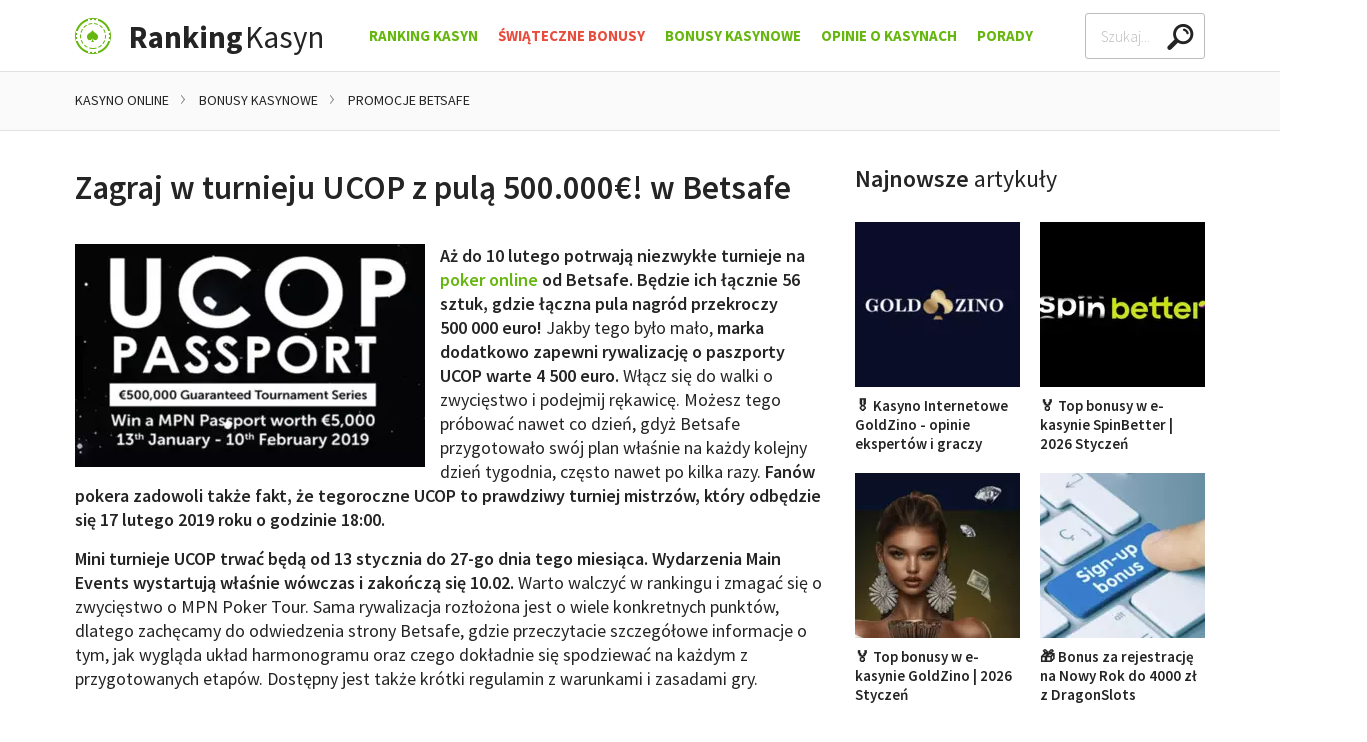

--- FILE ---
content_type: text/html; charset=utf-8
request_url: https://www3.ranking-kasyn.com/zagraj-w-turnieju-ucop-z-pula-500-000-w-betsafe
body_size: 14018
content:
<!doctype html><html lang="pl"><head><meta charset="utf-8"><title>Zagraj w turnieju UCOP z pulą 500.000€! w Betsafe</title><meta name="viewport" content="width=device-width,user-scalable=0,minimum-scale=1"><meta name="description" content="Dołącz do turnieju organizowanego przez kasyno internetowe Betsafe i i wygraj 3 pakiety MPN Poker Tour warte 4500€ .Oferta potrwa do 10 lutego.Pula nagród przekroczy 500 000 euro!"><link rel="canonical" href="https://www3.ranking-kasyn.com/zagraj-w-turnieju-ucop-z-pula-500-000-w-betsafe"><link rel="stylesheet" href="dist/header.css"><link rel="stylesheet" href="dist/main.css" media="print" onload="this.media='all'; this.onload=null;"><link href="//fonts.googleapis.com" rel="preconnect" crossorigin></head><body><div class="s-page"><header class="js-sticky"><div class="s-wrapper"><div class="c-header"><a href="/" class="c-header__logo c-logo"><img loading="lazy" alt="Ranking Kasyn" class="c-ico" src="img/default/logo.png" width="36" height="36"> <span><strong>Ranking</strong>Kasyn</span></a><ul class="c-header__nav c-nav" id="nav"><li><a href="/">Ranking Kasyn</a></li><li><a href="/bonusy-swiateczne" style="color: #e74c3c">Świąteczne Bonusy</a><div class="js-toggle"></div><ul class="js-display-delay" style="display: none;"><li class="c-box c-box--nav"><a href="/bonusy-swiateczne" class="button black large block">Zobacz wszystkie Świąteczne Bonusy</a></li></ul></li><li><a href="/bonusy-kasynowe">Bonusy Kasynowe</a><div class="js-toggle"></div><ul class="js-display-delay" style="display: none;"><li><a href="/zarejestruj-sie-i-odbierz-30-fs-bez-depozytu-z-slotoro"><picture><source srcset="assets/30-free-spinow-bez-depozytu-na-joker-stoker-w-slotoro-100x76.webp" type="image/webp"><img loading="lazy" src="assets/30-free-spinow-bez-depozytu-na-joker-stoker-w-slotoro-100x76.jpg" alt="30 free spinów bez depozytu na Joker Stoker w Slotoro" width="100" height="76"></picture><p><strong>30 free spinów bez depozytu</strong> na Joker Stoker w <strong>Slotoro</strong></p></a></li><li><a href="/odbierz-60-free-spins-za-potwierdzenie-numeru-telefonu"><picture><source srcset="assets/60-free-spins-bez-depozytu-na-slot-angel-vs-sinner-w-vulkan-spiele-100x76.webp" type="image/webp"><img loading="lazy" src="assets/60-free-spins-bez-depozytu-na-slot-angel-vs-sinner-w-vulkan-spiele-100x76.jpg" alt="60 free spins bez depozytu na slot Angel vs Sinner w Vulkan Spiele" width="100" height="76"></picture><p><strong>Bonus bez depozytu</strong> - 60 free spinów w <strong>Vulkan Spiele</strong></p></a></li><li><a href="/tylko-u-nas-15-darmowych-spins-od-dragonslots"><picture><source srcset="assets/bonus-bez-depozytu-w-e-kasynie-dragon-slots-100x76.webp" type="image/webp"><img loading="lazy" src="assets/bonus-bez-depozytu-w-e-kasynie-dragon-slots-100x76.jpg" alt="Bonus bez depozytu w e-kasynie Dragon Slots" width="100" height="76"></picture><p><strong>15 free spins bez depozytu</strong> w e-kasynie <strong>DragonSlots</strong></p></a></li><li><a href="/60-free-spins-bez-depozytu-w-jumanji-w-slottyway"><picture><source srcset="assets/60-free-spins-bez-depozytu-w-jumanji-w-kasynie-slottyway-online-100x76.webp" type="image/webp"><img loading="lazy" src="assets/60-free-spins-bez-depozytu-w-jumanji-w-kasynie-slottyway-online-100x76.jpg" alt="60 free spins bez depozytu w Jumanji w kasynie Slottyway online" width="100" height="76"></picture><p><strong>60 free spins bez depozytu</strong> w Jumanji w kasynie <strong>Slottyway</strong></p></a></li><li><a href="/bonus-exclusive-20-free-spins-w-ritzocasino"><picture><source srcset="assets/bonus-bez-depozytu-w-e-kasynie-ritzo-100x76.webp" type="image/webp"><img loading="lazy" src="assets/bonus-bez-depozytu-w-e-kasynie-ritzo-100x76.jpg" alt="Bonus bez depozytu w e-kasynie Ritzo" width="100" height="76"></picture><p><strong>20 darmowych spins bez depozytu</strong> w e-kasynie <strong>Ritzo</strong></p></a></li><li class="c-box c-box--nav"><a href="/bonusy-kasynowe" class="button black large block">Zobacz wszystkie bonusy</a></li></ul></li><li><a href="/kasyna-opinie">Opinie o Kasynach</a><div class="js-toggle"></div><ul class="js-display-delay" style="display: none;"><li><a href="/kasyno-internetowe-gemslots-opinie-ekspertow-i-graczy"><picture><source srcset="assets/tlo-kasyna-slots-gem-100.webp" type="image/webp"><img loading="lazy" src="assets/tlo-kasyna-slots-gem-100.jpg" alt="tło kasyna Slots Gem" width="100" height="77"></picture><span>Slots Gem - opinie ekspertów i graczy</span></a></li><li><a href="/kasyno-internetowe-vulkan-vegas-opinie-ekspertow-i-graczy"><picture><source srcset="assets/tlo-kasyna-vulkan-vegas-100.webp" type="image/webp"><img loading="lazy" src="assets/tlo-kasyna-vulkan-vegas-100.jpg" alt="Tło kasyna Vulkan Vegas" width="100" height="77"></picture><span>Vulkan Vegas - opinie ekspertów i graczy</span></a></li><li><a href="/kasyno-internetowe-slotoro-opinie-ekspertow-i-graczy"><picture><source srcset="assets/tlo-kasyna-slotoro-100.webp" type="image/webp"><img loading="lazy" src="assets/tlo-kasyna-slotoro-100.jpg" alt="tło kasyna Slotoro" width="100" height="77"></picture><span>Slotoro - opinie ekspertów i graczy</span></a></li><li><a href="/kasyno-internetowe-20bet-opinie-ekspertow-i-graczy"><picture><source srcset="assets/tlo-kasyna-20bet-100.webp" type="image/webp"><img loading="lazy" src="assets/tlo-kasyna-20bet-100.jpg" alt="tło kasyna 20bet" width="100" height="77"></picture><span>20bet - opinie ekspertów i graczy</span></a></li><li><a href="/kasyno-internetowe-hitnspin-opinie-ekspertow-i-graczy"><picture><source srcset="assets/tlo-kasyna-hitnspin-100.webp" type="image/webp"><img loading="lazy" src="assets/tlo-kasyna-hitnspin-100.jpg" alt="tło kasyna Hitnspin" width="100" height="77"></picture><span>Hit&#x27;n&#x27;Spin - opinie ekspertów i graczy</span></a></li><li class="c-box c-box--nav"><a href="/kasyna-opinie" class="button black large block">Zobacz wszystkie opinie</a></li></ul></li><li><a href="/porady-kasynowe">Porady</a><div class="js-toggle"></div><ul class="js-display-delay" style="display: none;"><li><a href="/metody-platnosci">Metody płatności w kasynie</a></li><li><a href="/zasady-gry-w-kasynie-online-dla-poczatkujacych">Słownik Pojęć Kasynowych</a></li><li><a href="/kasyna-naziemne">Kasyna naziemne</a></li><li><a href="/uzaleznienie-od-hazardu">Hazard - uzależnienie</a></li><li><a href="/legalne-kasyno-w-internecie">Legalne kasyno online</a></li><li><a href="/bezpieczne-kasyno-internetowe">Bezpieczne kasyno internetowe</a></li><li><a href="/podatek-od-gier-w-kasynie-podatek-od-wygranej">Podatek od wygranej</a></li><li><a href="/logowanie-w-kasynie-online">Jak się zarejestrować?</a></li><li><a href="/kasyna-mobilne">Kasyna mobilne</a></li><li><a href="/regulamin-w-kasynie-online">Regulamin kasyn online</a></li><li><a href="/filmy-o-hazardzie-w-ranking-kasyn">Filmy</a></li><li><a href="/vpn-i-kasyna-online">VPN i kasyna online</a></li><li><a href="/czy-kasyno-online-moze-zbankrutowac">Bankructwo kasyna</a></li><li><a href="/jak-uniknac-konfiskaty-wygranej-prze-kasyno">Konfiskata w kasynie</a></li><li><a href="/konsekwencje-rejestracji-z-falszywymi-danymi-w-kasynie-online">Fałszywe dane przy rejestracji</a></li><li><a href="/kasyna-internetowe-vr-wirtualna-rzeczywistosc">Kasyno VR</a></li><li><a href="/mity-i-fakty-o-hazardzie-online">Hazard - mity i fakty</a></li><li><a href="/alternatywy-dla-betgames-od-sts">Betgames od STS</a></li><li><a href="/kasyno-online-bez-podatku">Kasyno bez podatku</a></li><li><a href="/wyplacalne-kasyna-internetowe">Wypłacalność kasyn</a></li><li><a href="/100-sposobow-na-wygrana-w-hazardzie">100 sposobów na wygraną</a></li><li><a href="/15-trikow-hazardowych-ktore-naprawde-dzialaja">15 trików hazardowych</a></li><li><a href="/trzy-fakty-o-licencjach-hazardowych-dla-kasyn-online">Licencje dla kasyn online</a></li><li><a href="/kasyno-online-mnie-oszukalo-gdzie-to-zglosic">Gdy kasyno oszuka</a></li><li><a href="/czy-bycie-krupierem-w-kasynie-jest-ekscytujace">O pracy krupiera</a></li><li><a href="/najwieksi-zwyciezcy-w-kasynach-i-co-sie-z-nimi-stalo">Największe wygrane</a></li><li><a href="/dlaczego-hazardzisci-zawsze-przegrywaja">Dlaczego przegrywają?</a></li><li><a href="/psychologia-w-kasynie-jaka-jest-przewaga-kasyna">Triki psychologiczne stosowane przez kasyna</a></li><li><a href="/jakim-typem-hazardzisty-jestes-w-kasynie-online">Hazardzista czyli kto?</a></li><li><a href="/co-rozumieja-kasynowi-gracze-czego-nie-rozumiesz-ty">Prawdziwy gracz</a></li><li><a href="/7-niegrzecznych-rzeczy-ktore-mozesz-zrobic-na-automacie">Kasynowe faux pas</a></li><li><a href="/kim-to-jest-gracz-high-roller-i-jak-nim-zostac">Gracz High Roller</a></li><li><a href="/co-zrobic-gdy-kasyno-online-zablokuje-ci-konto">Blokada konta w kasynie</a></li><li><a href="/jak-dzialaja-turnieje-kasynowe">Turnieje kasynowe</a></li><li><a href="/popularni-producenci-automatow-kasynowych-online">Producenci gier kasynowych</a></li><li><a href="/gry-kasynowe">Gry Hazardowe</a></li></ul></li></ul><div class="c-header__search"><form class="c-search" id="js-search"><label class="sr color-yellow-1" for="search-header-input">Search</label><div class="c-search__input"><input type="text" placeholder="Szukaj..." name="q" id="search-header-input" autocomplete="off"><div class="c-search__clear js-clear"></div><div class="c-search__list js-list" id="searchHeaderList"><div class="c-loader js-loader"></div><ul class="padding js-results"></ul></div></div></form></div><div class="c-header__menu"><a href="#" class="button basic js-toggle" data-toggle="nav" data-toggle-class="true" data-overflow="false"><span>Menu</span></a></div></div></div></header><div class="s-breadcrumb"><div class="s-wrapper"><div><ul itemscope itemtype="http://schema.org/BreadcrumbList" class="c-breadcrumb js-width"><li itemprop="itemListElement" itemscope itemtype="http://schema.org/ListItem"><a itemprop="item" href="/"><span itemprop="name">Kasyno Online</span></a><meta itemprop="position" content="1"></li><li itemprop="itemListElement" itemscope itemtype="http://schema.org/ListItem"><a itemprop="item" href="/bonusy-kasynowe"><span itemprop="name">Bonusy kasynowe</span></a><meta itemprop="position" content="2"></li><li itemprop="itemListElement" itemscope itemtype="http://schema.org/ListItem"><a itemprop="item" href="/aktualne-bonusy-kasynowe-od-betsafe"><span itemprop="name">Promocje Betsafe</span></a><meta itemprop="position" content="3"></li></ul></div></div></div><main class="s-main"><div class="s-wrapper"><div class="s-content s-content--subpage"><article><div class="c-heading"><h1>Zagraj w turnieju UCOP z pulą 500.000€! w Betsafe</h1></div><div class="s-article margin-top"><p><picture><source srcset="assets/turnieju-ucop-w-betsafe.webp" type="image/webp"><img class="align-left" title="Turnieju UCOP w Betsafe" src="assets/turnieju-ucop-w-betsafe.jpg" alt="Turnieju UCOP w Betsafe" width="350" height="223"></picture><strong>Aż do 10 lutego potrwają niezwykłe turnieje na <a href="/poker-w-kasynach-online">poker online</a> od Betsafe. Będzie ich łącznie 56 sztuk, gdzie łączna pula nagród przekroczy 500 000 euro!</strong> Jakby tego było mało, <strong>marka dodatkowo zapewni rywalizację o paszporty UCOP warte 4 500 euro.</strong> Włącz się do walki o zwycięstwo i podejmij rękawicę. Możesz tego próbować nawet co dzień, gdyż Betsafe przygotowało swój plan właśnie na każdy kolejny dzień tygodnia, często nawet po kilka razy. <strong>Fanów pokera zadowoli także fakt, że tegoroczne UCOP to prawdziwy turniej mistrzów, który odbędzie się 17 lutego 2019 roku o godzinie 18:00.</strong></p><p><strong>Mini turnieje UCOP trwać będą od 13 stycznia do 27-go dnia tego miesiąca. Wydarzenia Main Events wystartują właśnie wówczas i zakończą się 10.02.</strong> Warto walczyć w rankingu i zmagać się o zwycięstwo o MPN Poker Tour. Sama rywalizacja rozłożona jest o wiele konkretnych punktów, dlatego zachęcamy do odwiedzenia strony Betsafe, gdzie przeczytacie szczegółowe informacje o tym, jak wygląda układ harmonogramu oraz czego dokładnie się spodziewać na każdym z przygotowanych etapów. Dostępny jest także krótki regulamin z warunkami i zasadami gry.</p></div><div class="align-center"><a class="button green xlarge block--mobile" href="/odbierz-bonus/betsafe" target="_blank" rel="nofollow">Wygraj pakiet MPN Poker Tour</a></div><hr><div class="c-heading c-heading--divider"><h2>Najnowsze promocje w kasynie</h2></div><div class="s-promotions"><a href="/darmowe-25-pln-w-gotowce-z-muchbetter-w-betsafe" class="c-promotion"><div class="c-promotion__image"><picture><source srcset="assets/darmowe-25-pln-w-gotowce-z-muchbetter-w-betsafe-124x124.webp" type="image/webp"><img loading="lazy" src="assets/darmowe-25-pln-w-gotowce-z-muchbetter-w-betsafe-124x124.jpg" alt="Darmowe 25 PLN w gotówce z MuchBetter w Betsafe" width="124" height="124"></picture></div><div class="c-promotion__review"><div class="c-review c-review--green"><div class="c-review__value"><span>4.6</span>/5</div><div class="c-review__rating c-rating c-rating--green"><div class="c-rating__progress" style="width: 92.0%;"></div></div></div></div><div class="c-promotion__title"><h3>Darmowe 25 PLN w gotówce z MuchBetter w Betsafe</h3></div></a><a href="/graj-o-darmowe-spiny-i-czesc-puli-45-000-pln-w-betsafe" class="c-promotion"><div class="c-promotion__image"><picture><source srcset="assets/graj-o-darmowe-spiny-i-czesc-puli-45-000-pln-w-betsafe-124x124.webp" type="image/webp"><img loading="lazy" src="assets/graj-o-darmowe-spiny-i-czesc-puli-45-000-pln-w-betsafe-124x124.jpg" alt="Graj o darmowe spiny i część puli 45 000 PLN w Betsafe" width="124" height="124"></picture></div><div class="c-promotion__review"><div class="c-review c-review--green"><div class="c-review__value"><span>4.5</span>/5</div><div class="c-review__rating c-rating c-rating--green"><div class="c-rating__progress" style="width: 90.0%;"></div></div></div></div><div class="c-promotion__title"><h3>Graj o darmowe spiny i część puli 45 000 PLN w Betsafe</h3></div></a><a href="/zgarniaj-do-30-darmowych-spinow-dziennie-w-betsafe" class="c-promotion"><div class="c-promotion__image"><picture><source srcset="assets/zgarniaj-do-30-darmowych-spinow-dziennie-w-betsafe-124x124.webp" type="image/webp"><img loading="lazy" src="assets/zgarniaj-do-30-darmowych-spinow-dziennie-w-betsafe-124x124.jpg" alt="Zgarniaj do 30 darmowych spinów dziennie  w Betsafe" width="124" height="124"></picture></div><div class="c-promotion__review"><div class="c-review c-review--green"><div class="c-review__value"><span>5</span>/5</div><div class="c-review__rating c-rating c-rating--green"><div class="c-rating__progress" style="width: 100.0%;"></div></div></div></div><div class="c-promotion__title"><h3>Zgarniaj do 30 darmowych spinów dziennie w Betsafe</h3></div></a><a href="/zdobywaj-do-80-darmowych-spinow-dziennie-w-betsafe" class="c-promotion"><div class="c-promotion__image"><picture><source srcset="assets/zdobywaj-do-80-darmowych-spinow-dziennie-w-betsafe-124x124.webp" type="image/webp"><img loading="lazy" src="assets/zdobywaj-do-80-darmowych-spinow-dziennie-w-betsafe-124x124.jpg" alt="Zdobywaj do 80 darmowych spinów dziennie w Betsafe" width="124" height="124"></picture></div><div class="c-promotion__review"><div class="c-review c-review--green"><div class="c-review__value"><span>4.6</span>/5</div><div class="c-review__rating c-rating c-rating--green"><div class="c-rating__progress" style="width: 92.0%;"></div></div></div></div><div class="c-promotion__title"><h3>Zdobywaj do 80 darmowych spinów dziennie w Betsafe</h3></div></a><a href="/bonusowy-zwrot-i-spiny-przez-tydzien-w-betsafe" class="c-promotion"><div class="c-promotion__image"><picture><source srcset="assets/bonusowy-zwrot-i-spiny-przez-tydzien-w-betsafe-124x124.webp" type="image/webp"><img loading="lazy" src="assets/bonusowy-zwrot-i-spiny-przez-tydzien-w-betsafe-124x124.jpg" alt="Bonusowy Zwrot i Spiny przez tydzień w Betsafe" width="124" height="124"></picture></div><div class="c-promotion__review"><div class="c-review c-review--green"><div class="c-review__value"><span>4.1</span>/5</div><div class="c-review__rating c-rating c-rating--green"><div class="c-rating__progress" style="width: 82.0%;"></div></div></div></div><div class="c-promotion__title"><h3>Bonusowy Zwrot i Spiny przez tydzień w promocji od Betsafe</h3></div></a><a href="/spektakularne-bonusy-cash-back-z-free-spinami-w-betsafe" class="c-promotion"><div class="c-promotion__image"><picture><source srcset="assets/spektakularne-bonusy-cash-back-z-free-spinami-w-betsafe-124x124.webp" type="image/webp"><img loading="lazy" src="assets/spektakularne-bonusy-cash-back-z-free-spinami-w-betsafe-124x124.jpg" alt="Spektakularne bonusy cash back z Free spinami  w Betsafe" width="124" height="124"></picture></div><div class="c-promotion__review"><div class="c-review c-review--green"><div class="c-review__value"><span>4.7</span>/5</div><div class="c-review__rating c-rating c-rating--green"><div class="c-rating__progress" style="width: 94.0%;"></div></div></div></div><div class="c-promotion__title"><h3>Spektakularne bonusy cash back z Free spinami w Betsafe</h3></div></a><a href="/codzienna-loteria-narcos-94-500-pln-w-betsafe" class="c-promotion"><div class="c-promotion__image"><picture><source srcset="assets/codzienna-loteria-narcos-94-500-pln-w-betsafe-124x124.webp" type="image/webp"><img loading="lazy" src="assets/codzienna-loteria-narcos-94-500-pln-w-betsafe-124x124.jpg" alt="Codzienna Loteria Narcos 94 500 PLN w Betsafe" width="124" height="124"></picture></div><div class="c-promotion__review"><div class="c-review c-review--green"><div class="c-review__value"><span>4</span>/5</div><div class="c-review__rating c-rating c-rating--green"><div class="c-rating__progress" style="width: 80.0%;"></div></div></div></div><div class="c-promotion__title"><h3>Codzienna Loteria Narcos 94 500 PLN w Betsafe</h3></div></a><a href="/wygraj-do-4500-pln-w-gotowce-w-betsafe" class="c-promotion"><div class="c-promotion__image"><picture><source srcset="assets/wygraj-do-4500-pln-w-gotowce-w-betsafe-124x124.webp" type="image/webp"><img loading="lazy" src="assets/wygraj-do-4500-pln-w-gotowce-w-betsafe-124x124.jpg" alt="Wygraj do 4500 PLN w gotówce w Betsafe" width="124" height="124"></picture></div><div class="c-promotion__review"><div class="c-review c-review--green"><div class="c-review__value"><span>4</span>/5</div><div class="c-review__rating c-rating c-rating--green"><div class="c-rating__progress" style="width: 80.0%;"></div></div></div></div><div class="c-promotion__title"><h3>Wygraj do 4500 PLN w gotówce w nowym bonusie od Betsafe</h3></div></a><a href="/turniej-microgaming-z-50-000zl-w-betsafe" class="c-promotion"><div class="c-promotion__image"><picture><source srcset="assets/turniej-microgaming-z-50-000zl-w-betsafe-124x124.webp" type="image/webp"><img loading="lazy" src="assets/turniej-microgaming-z-50-000zl-w-betsafe-124x124.jpg" alt="Turniej Microgaming z 50 000zł w Betsafe" width="124" height="124"></picture></div><div class="c-promotion__review"><div class="c-review c-review--green"><div class="c-review__value"><span>4.6</span>/5</div><div class="c-review__rating c-rating c-rating--green"><div class="c-rating__progress" style="width: 92.0%;"></div></div></div></div><div class="c-promotion__title"><h3>Turniej Microgaming z bonusem 50 000zł w Betsafe</h3></div></a><a href="/zwrot-10-przegranych-srodkow-do-450-pln-w-betsafe" class="c-promotion"><div class="c-promotion__image"><picture><source srcset="assets/zwrot-10-przegranych-srodkow-do-450-pln-w-betsafe-124x124.webp" type="image/webp"><img loading="lazy" src="assets/zwrot-10-przegranych-srodkow-do-450-pln-w-betsafe-124x124.jpg" alt="Zwrot 10% przegranych środków do 450 PLN w Betsafe" width="124" height="124"></picture></div><div class="c-promotion__review"><div class="c-review c-review--green"><div class="c-review__value"><span>4.3</span>/5</div><div class="c-review__rating c-rating c-rating--green"><div class="c-rating__progress" style="width: 86.0%;"></div></div></div></div><div class="c-promotion__title"><h3>Zwrot 10% przegranych środków do 450 PLN w Betsafe</h3></div></a><a href="/giveaway-top-sloty-315-000-pln-w-betsafe" class="c-promotion"><div class="c-promotion__image"><picture><source srcset="assets/giveaway-top-sloty-315-000-pln-w-betsafe-124x124.webp" type="image/webp"><img loading="lazy" src="assets/giveaway-top-sloty-315-000-pln-w-betsafe-124x124.jpg" alt="Giveaway Top Sloty 315 000 PLN w Betsafe" width="124" height="124"></picture></div><div class="c-promotion__review"><div class="c-review c-review--green"><div class="c-review__value"><span>4.5</span>/5</div><div class="c-review__rating c-rating c-rating--green"><div class="c-rating__progress" style="width: 90.0%;"></div></div></div></div><div class="c-promotion__title"><h3>Giveaway Top Sloty 315 000 PLN w Betsafe</h3></div></a><a href="/graj-i-wygraj-swoja-czesc-gotowki-z-misja-elk-w-betsafe" class="c-promotion"><div class="c-promotion__image"><picture><source srcset="assets/graj-i-wygraj-swoja-czesc-gotowki-z-misja-elk-w-betsafe-124x124.webp" type="image/webp"><img loading="lazy" src="assets/graj-i-wygraj-swoja-czesc-gotowki-z-misja-elk-w-betsafe-124x124.jpg" alt="Graj i wygraj swoją część gotówki z Misją Elk w Betsafe" width="124" height="124"></picture></div><div class="c-promotion__review"><div class="c-review c-review--green"><div class="c-review__value"><span>4</span>/5</div><div class="c-review__rating c-rating c-rating--green"><div class="c-rating__progress" style="width: 80.0%;"></div></div></div></div><div class="c-promotion__title"><h3>Graj i wygraj swoją część gotówki z Misją Elk w Betsafe</h3></div></a><a href="/codzienny-giveaway-kasy-135-000-pln-w-betsafe" class="c-promotion"><div class="c-promotion__image"><picture><source srcset="assets/codzienny-giveaway-kasy-135-000-pln-w-betsafe-124x124.webp" type="image/webp"><img loading="lazy" src="assets/codzienny-giveaway-kasy-135-000-pln-w-betsafe-124x124.jpg" alt="Codzienny Giveaway Kasy 135 000 PLN w Betsafe" width="124" height="124"></picture></div><div class="c-promotion__review"><div class="c-review c-review--green"><div class="c-review__value"><span>5</span>/5</div><div class="c-review__rating c-rating c-rating--green"><div class="c-rating__progress" style="width: 100.0%;"></div></div></div></div><div class="c-promotion__title"><h3>Codzienny Giveaway Kasy 135 000 PLN w Betsafe</h3></div></a><a href="/swiateczne-i-noworoczne-bonusy-w-kalendarzu-betsafe" class="c-promotion"><div class="c-promotion__image"><picture><source srcset="assets/swiateczne-bonusy-w-kalendarzu-betsafe-124x124.webp" type="image/webp"><img loading="lazy" src="assets/swiateczne-bonusy-w-kalendarzu-betsafe-124x124.jpg" alt="Świąteczne bonusy w kalendarzu Betsafe" width="124" height="124"></picture></div><div class="c-promotion__review"><div class="c-review c-review--green"><div class="c-review__value"><span>5</span>/5</div><div class="c-review__rating c-rating c-rating--green"><div class="c-rating__progress" style="width: 100.0%;"></div></div></div></div><div class="c-promotion__title"><h3>Świąteczne i noworoczne bonusy w kalendarzu Betsafe</h3></div></a><a href="/upiorna-pula-315-000-pln-na-halloween-w-betsafe" class="c-promotion"><div class="c-promotion__image"><picture><source srcset="assets/upiorna-pula-315-000-pln-na-halloween-w-betsafe-124x124.webp" type="image/webp"><img loading="lazy" src="assets/upiorna-pula-315-000-pln-na-halloween-w-betsafe-124x124.jpg" alt="Upiorna Pula 315 000 PLN na Halloween w Betsafe" width="124" height="124"></picture></div><div class="c-promotion__review"><div class="c-review c-review--green"><div class="c-review__value"><span>4.8</span>/5</div><div class="c-review__rating c-rating c-rating--green"><div class="c-rating__progress" style="width: 96.0%;"></div></div></div></div><div class="c-promotion__title"><h3>Upiorna Pula 315 000 PLN na Halloween w Betsafe</h3></div></a><a href="/cztery-top-turnieje-z-pula-22-500-pln-w-betsafe" class="c-promotion"><div class="c-promotion__image"><picture><source srcset="assets/cztery-top-turnieje-z-pula-22-500-pln-w-betsafe-124x124.webp" type="image/webp"><img loading="lazy" src="assets/cztery-top-turnieje-z-pula-22-500-pln-w-betsafe-124x124.jpg" alt="Cztery Top Turnieje z pulą 22 500 PLN w Betsafe" width="124" height="124"></picture></div><div class="c-promotion__review"><div class="c-review c-review--green"><div class="c-review__value"><span>4</span>/5</div><div class="c-review__rating c-rating c-rating--green"><div class="c-rating__progress" style="width: 80.0%;"></div></div></div></div><div class="c-promotion__title"><h3>Cztery Top Turnieje z pulą 22 500 PLN w Betsafe</h3></div></a><a href="/do-30-free-spins-do-odebrania-we-wtorek-w-betsafe" class="c-promotion"><div class="c-promotion__image"><picture><source srcset="assets/do-30-free-spins-do-odebrania-we-wtorek-w-betsafe-124x124.webp" type="image/webp"><img loading="lazy" src="assets/do-30-free-spins-do-odebrania-we-wtorek-w-betsafe-124x124.jpg" alt="Do 30 free spins  do odebrania we wtorek w Betsafe" width="124" height="124"></picture></div><div class="c-promotion__review"><div class="c-review c-review--green"><div class="c-review__value"><span>5</span>/5</div><div class="c-review__rating c-rating c-rating--green"><div class="c-rating__progress" style="width: 100.0%;"></div></div></div></div><div class="c-promotion__title"><h3>Do 30 free spins do odebrania we wtorek w promocji Betsafe</h3></div></a><a href="/wtorkowe-dobroci-do-30-free-spins-w-promocji-betsafe" class="c-promotion"><div class="c-promotion__image"><picture><source srcset="assets/wtorkowe-dobroci-do-30-free-spins-w-betsafe-124x124.webp" type="image/webp"><img loading="lazy" src="assets/wtorkowe-dobroci-do-30-free-spins-w-betsafe-124x124.jpg" alt="Wtorkowe Dobroci  do 30 free spins w Betsafe" width="124" height="124"></picture></div><div class="c-promotion__review"><div class="c-review c-review--green"><div class="c-review__value"><span>4.9</span>/5</div><div class="c-review__rating c-rating c-rating--green"><div class="c-rating__progress" style="width: 98.0%;"></div></div></div></div><div class="c-promotion__title"><h3>Wtorkowe Dobroci do 30 free spins w promocji Betsafe</h3></div></a><a href="/4500-pln-dziennie-do-wygrania-w-loterii-betsafe" class="c-promotion"><div class="c-promotion__image"><picture><source srcset="assets/4500-pln-dziennie-do-wygrania-w-loterii-betsafe-124x124.webp" type="image/webp"><img loading="lazy" src="assets/4500-pln-dziennie-do-wygrania-w-loterii-betsafe-124x124.jpg" alt="4500 PLN dziennie do wygrania w loterii Betsafe" width="124" height="124"></picture></div><div class="c-promotion__review"><div class="c-review c-review--green"><div class="c-review__value"><span>4.6</span>/5</div><div class="c-review__rating c-rating c-rating--green"><div class="c-rating__progress" style="width: 92.0%;"></div></div></div></div><div class="c-promotion__title"><h3>4500 PLN dziennie do wygrania w loterii Betsafe</h3></div></a><a href="/30-darmowych-spinow-dziennie-od-betsafe" class="c-promotion"><div class="c-promotion__image"><picture><source srcset="assets/30-darmowych-spinow-dziennie-od-betsafe-124x124.webp" type="image/webp"><img loading="lazy" src="assets/30-darmowych-spinow-dziennie-od-betsafe-124x124.jpg" alt="30 darmowych spinów dziennie od Betsafe" width="124" height="124"></picture></div><div class="c-promotion__review"><div class="c-review c-review--green"><div class="c-review__value"><span>5</span>/5</div><div class="c-review__rating c-rating c-rating--green"><div class="c-rating__progress" style="width: 100.0%;"></div></div></div></div><div class="c-promotion__title"><h3>30 darmowych spinów dziennie od top kasyna Betsafe</h3></div></a><a href="/trump-kontra-biden-z-35-free-spinami-w-betsafe" class="c-promotion"><div class="c-promotion__image"><picture><source srcset="assets/trump-kontra-biden-z-35-free-spinami-w-betsafe-124x124.webp" type="image/webp"><img loading="lazy" src="assets/trump-kontra-biden-z-35-free-spinami-w-betsafe-124x124.jpg" alt="TRUMP KONTRA BIDEN z 35 free spinami  w Betsafe" width="124" height="124"></picture></div><div class="c-promotion__review"><div class="c-review c-review--green"><div class="c-review__value"><span>5</span>/5</div><div class="c-review__rating c-rating c-rating--green"><div class="c-rating__progress" style="width: 100.0%;"></div></div></div></div><div class="c-promotion__title"><h3>TRUMP kontra BIDEN z 35 free spinami i 140zł w Betsafe</h3></div></a><a href="/rywalizuj-o-wielkie-nagrody-w-turnieju-betsafe" class="c-promotion"><div class="c-promotion__image"><picture><source srcset="assets/rywalizuj-o-wielkie-nagrody-w-turnieju-betsafe-124x124.webp" type="image/webp"><img loading="lazy" src="assets/rywalizuj-o-wielkie-nagrody-w-turnieju-betsafe-124x124.jpg" alt="Rywalizuj o wielkie nagrody w turnieju Betsafe" width="124" height="124"></picture></div><div class="c-promotion__review"><div class="c-review c-review--green"><div class="c-review__value"><span>4.5</span>/5</div><div class="c-review__rating c-rating c-rating--green"><div class="c-rating__progress" style="width: 90.0%;"></div></div></div></div><div class="c-promotion__title"><h3>Rywalizuj o wielkie nagrody w turnieju Betsafe</h3></div></a><a href="/festiwal-slotow-z-pula-440-000-pln-w-betsafe" class="c-promotion"><div class="c-promotion__image"><picture><source srcset="assets/festiwal-slotow-z-pula-440-000-pln-w-betsafe-124x124.webp" type="image/webp"><img loading="lazy" src="assets/festiwal-slotow-z-pula-440-000-pln-w-betsafe-124x124.jpg" alt="Festiwal Slotów z pulą  440 000 PLN w Betsafe" width="124" height="124"></picture></div><div class="c-promotion__review"><div class="c-review c-review--green"><div class="c-review__value"><span>4.5</span>/5</div><div class="c-review__rating c-rating c-rating--green"><div class="c-rating__progress" style="width: 90.0%;"></div></div></div></div><div class="c-promotion__title"><h3>Festiwal Slotów z pulą 440 000 PLN w kasynie Betsafe</h3></div></a><a href="/wygraj-czesc-z-puli-400-000-pln-w-turnieju-betsafe" class="c-promotion"><div class="c-promotion__image"><picture><source srcset="assets/wygraj-czesc-z-puli-400-000-pln-w-turnieju-betsafe-124x124.webp" type="image/webp"><img loading="lazy" src="assets/wygraj-czesc-z-puli-400-000-pln-w-turnieju-betsafe-124x124.jpg" alt="Wygraj część z PULI 400 000 PLN w turnieju Betsafe" width="124" height="124"></picture></div><div class="c-promotion__review"><div class="c-review c-review--green"><div class="c-review__value"><span>4.9</span>/5</div><div class="c-review__rating c-rating c-rating--green"><div class="c-rating__progress" style="width: 98.0%;"></div></div></div></div><div class="c-promotion__title"><h3>Wygraj część z PULI 400 000 PLN w turnieju Betsafe</h3></div></a><a href="/4000-pln-w-gotowce-z-mega-moolah-w-betsafe" class="c-promotion"><div class="c-promotion__image"><picture><source srcset="assets/4000-pln-w-gotowce-z-mega-moolah-w-betsafe-124x124.webp" type="image/webp"><img loading="lazy" src="assets/4000-pln-w-gotowce-z-mega-moolah-w-betsafe-124x124.jpg" alt="4000 PLN w  gotówce z Mega Moolah w Betsafe" width="124" height="124"></picture></div><div class="c-promotion__review"><div class="c-review c-review--green"><div class="c-review__value"><span>4.5</span>/5</div><div class="c-review__rating c-rating c-rating--green"><div class="c-rating__progress" style="width: 90.0%;"></div></div></div></div><div class="c-promotion__title"><h3>4000 PLN w gotówce z Mega Moolah w Betsafe</h3></div></a><a href="/odbierz-5-free-spinow-w-bonusie-za-sama-rejestracje-betsafe" class="c-promotion"><div class="c-promotion__image"><picture><source srcset="assets/zagraj-w-kasynie-betsafe-z-wyjatkowymi-nagrodam-124x124.webp" type="image/webp"><img loading="lazy" src="assets/zagraj-w-kasynie-betsafe-z-wyjatkowymi-nagrodam-124x124.jpg" alt="Zagraj w kasynie Betsafe z wyjątkowymi nagrodam" width="124" height="124"></picture></div><div class="c-promotion__review"><div class="c-review c-review--green"><div class="c-review__value"><span>5</span>/5</div><div class="c-review__rating c-rating c-rating--green"><div class="c-rating__progress" style="width: 100.0%;"></div></div></div></div><div class="c-promotion__title"><h3>Odbierz 5 free spinów w bonusie za samą rejestrację Betsafe</h3></div></a><a href="/wiosenne-krecenie-z-atrakcyjnymi-nagrodami-w-betsafe" class="c-promotion"><div class="c-promotion__image"><picture><source srcset="assets/wiosenne-krecenie-z-atrakcyjnymi-nagrodami-w-betsafe-124x124.webp" type="image/webp"><img loading="lazy" src="assets/wiosenne-krecenie-z-atrakcyjnymi-nagrodami-w-betsafe-124x124.jpg" alt="Wiosenne kręcenie z atrakcyjnymi nagrodami w Betsafe" width="124" height="124"></picture></div><div class="c-promotion__review"><div class="c-review c-review--green"><div class="c-review__value"><span>5</span>/5</div><div class="c-review__rating c-rating c-rating--green"><div class="c-rating__progress" style="width: 100.0%;"></div></div></div></div><div class="c-promotion__title"><h3>Wiosenne kręcenie z atrakcyjnymi nagrodami w Betsafe</h3></div></a><a href="/zielona-ruletka-sw-patryka-z-pula-80-000-pln-w-betsafe" class="c-promotion"><div class="c-promotion__image"><picture><source srcset="assets/zielona-ruletka-sw-patryka-z-pula-80-000-pln-w-betsafe-124x124.webp" type="image/webp"><img loading="lazy" src="assets/zielona-ruletka-sw-patryka-z-pula-80-000-pln-w-betsafe-124x124.jpg" alt="Zielona ruletka Św.Patryka z pulą 80 000 PLN w Betsafe" width="124" height="124"></picture></div><div class="c-promotion__review"><div class="c-review c-review--green"><div class="c-review__value"><span>4.5</span>/5</div><div class="c-review__rating c-rating c-rating--green"><div class="c-rating__progress" style="width: 90.0%;"></div></div></div></div><div class="c-promotion__title"><h3>Zielona ruletka Św.Patryka z pulą 80 000 PLN w Betsafe</h3></div></a><a href="/zlap-jackpota-z-puli-ponad-400-000-w-betsafe" class="c-promotion"><div class="c-promotion__image"><picture><source srcset="assets/zlap-jackpota-z-puli-ponad-400-000-w-betsafe-124x124.webp" type="image/webp"><img loading="lazy" src="assets/zlap-jackpota-z-puli-ponad-400-000-w-betsafe-124x124.jpg" alt="Złap jackpota z  puli ponad 400 000 € w Betsafe" width="124" height="124"></picture></div><div class="c-promotion__review"><div class="c-review c-review--green"><div class="c-review__value"><span>4.3</span>/5</div><div class="c-review__rating c-rating c-rating--green"><div class="c-rating__progress" style="width: 86.0%;"></div></div></div></div><div class="c-promotion__title"><h3>Złap jackpota z puli ponad 400 000 € w Betsafe</h3></div></a><a href="/54-turnieje-ranking-z-pula-20-000-w-kasynie-betsafe" class="c-promotion"><div class="c-promotion__image"><picture><source srcset="assets/54-turnieje-ranking-z-pula-20-000-w-betsafe-124x124.webp" type="image/webp"><img loading="lazy" src="assets/54-turnieje-ranking-z-pula-20-000-w-betsafe-124x124.jpg" alt="54 turnieje - ranking z pulą 20 000 € w Betsafe" width="124" height="124"></picture></div><div class="c-promotion__review"><div class="c-review c-review--green"><div class="c-review__value"><span>5</span>/5</div><div class="c-review__rating c-rating c-rating--green"><div class="c-rating__progress" style="width: 100.0%;"></div></div></div></div><div class="c-promotion__title"><h3>54 turnieje - ranking z pulą 20 000 € w kasynie Betsafe</h3></div></a><a href="/21-tygodni-120-000-pln-tydz-w-turnieju-w-kasynie-betsafe" class="c-promotion"><div class="c-promotion__image"><picture><source srcset="assets/21-tygodni-120-000-pln-tydz-w-turnieju-w-betsafe-124x124.webp" type="image/webp"><img loading="lazy" src="assets/21-tygodni-120-000-pln-tydz-w-turnieju-w-betsafe-124x124.jpg" alt="21 tygodni – 120 000 PLN/tydz. w turnieju w Betsafe" width="124" height="124"></picture></div><div class="c-promotion__review"><div class="c-review c-review--green"><div class="c-review__value"><span>5</span>/5</div><div class="c-review__rating c-rating c-rating--green"><div class="c-rating__progress" style="width: 100.0%;"></div></div></div></div><div class="c-promotion__title"><h3>21 tygodni - 120 000 PLN/tydz. w turnieju w kasynie Betsafe</h3></div></a><a href="/cztery-tygodnie-pelne-nagrod-w-betsafe" class="c-promotion"><div class="c-promotion__image"><picture><source srcset="assets/cztery-tygodnie-pelne-nagrod-w-betsafe-124x124.webp" type="image/webp"><img loading="lazy" src="assets/cztery-tygodnie-pelne-nagrod-w-betsafe-124x124.jpg" alt="Cztery tygodnie pełne nagród w Betsafe" width="124" height="124"></picture></div><div class="c-promotion__review"><div class="c-review c-review--green"><div class="c-review__value"><span>5</span>/5</div><div class="c-review__rating c-rating c-rating--green"><div class="c-rating__progress" style="width: 100.0%;"></div></div></div></div><div class="c-promotion__title"><h3>Cztery tygodnie pełne nagród w Betsafe</h3></div></a><a href="/swiateczna-stacja-prezentow-w-betsafe" class="c-promotion"><div class="c-promotion__image"><picture><source srcset="assets/swiateczna-stacja-prezentow-w-betsafe-124x124.webp" type="image/webp"><img loading="lazy" src="assets/swiateczna-stacja-prezentow-w-betsafe-124x124.jpg" alt="Świąteczna stacja prezentów w Betsafe" width="124" height="124"></picture></div><div class="c-promotion__review"><div class="c-review c-review--green"><div class="c-review__value"><span>5</span>/5</div><div class="c-review__rating c-rating c-rating--green"><div class="c-rating__progress" style="width: 100.0%;"></div></div></div></div><div class="c-promotion__title"><h3>Świąteczna Stacja prezentów w Betsafe</h3></div></a><a href="/blowout-turniej-pokerowy-z-50-000-w-puli-od-betsafe" class="c-promotion"><div class="c-promotion__image"><picture><source srcset="assets/blowout-turniej-pokerowy-z-50-000-w-puli-od-betsafe-124x124.webp" type="image/webp"><img loading="lazy" src="assets/blowout-turniej-pokerowy-z-50-000-w-puli-od-betsafe-124x124.jpg" alt="Blowout turniej pokerowy z 50 000 € w puli od Betsafe" width="124" height="124"></picture></div><div class="c-promotion__review"><div class="c-review c-review--green"><div class="c-review__value"><span>4.8</span>/5</div><div class="c-review__rating c-rating c-rating--green"><div class="c-rating__progress" style="width: 96.0%;"></div></div></div></div><div class="c-promotion__title"><h3>Blowout turniej pokerowy z 50 000 € w puli od Betsafe</h3></div></a><a href="/wplac-100zl-i-odbierz-100-darmowych-spinow-w-betsafe" class="c-promotion"><div class="c-promotion__image"><picture><source srcset="assets/100-darmowych-spinow-w-betsafe-124x124.webp" type="image/webp"><img loading="lazy" src="assets/100-darmowych-spinow-w-betsafe-124x124.jpg" alt="100 darmowych spinów w Betsafe" width="124" height="124"></picture></div><div class="c-promotion__review"><div class="c-review c-review--green"><div class="c-review__value"><span>4.8</span>/5</div><div class="c-review__rating c-rating c-rating--green"><div class="c-rating__progress" style="width: 96.0%;"></div></div></div></div><div class="c-promotion__title"><h3>Wpłać 100zł i odbierz 100 darmowych spinów w Betsafe</h3></div></a><a href="/wywalcz-miejsce-w-turnieju-pokerowym-blowout-w-betsafe" class="c-promotion"><div class="c-promotion__image"><picture><source srcset="assets/wywalcz-miejsce-w-turnieju-pokerowym-blowout-w-betsafe-124x124.webp" type="image/webp"><img loading="lazy" src="assets/wywalcz-miejsce-w-turnieju-pokerowym-blowout-w-betsafe-124x124.jpg" alt="Wywalcz miejsce w turnieju pokerowym Blowout w Betsafe" width="124" height="124"></picture></div><div class="c-promotion__review"><div class="c-review c-review--green"><div class="c-review__value"><span>4.9</span>/5</div><div class="c-review__rating c-rating c-rating--green"><div class="c-rating__progress" style="width: 98.0%;"></div></div></div></div><div class="c-promotion__title"><h3>Wywalcz miejsce w turnieju pokerowym Blowout w Betsafe</h3></div></a><a href="/zdobadz-200-pln-cashbacku-w-betsafe" class="c-promotion"><div class="c-promotion__image"><picture><source srcset="assets/zdobadz-200-pln-cashbacku-w-betsafe-124x124.webp" type="image/webp"><img loading="lazy" src="assets/zdobadz-200-pln-cashbacku-w-betsafe-124x124.jpg" alt="Zdobądź 200 PLN cashbacku w Betsafe" width="124" height="124"></picture></div><div class="c-promotion__review"><div class="c-review c-review--green"><div class="c-review__value"><span>4.9</span>/5</div><div class="c-review__rating c-rating c-rating--green"><div class="c-rating__progress" style="width: 98.0%;"></div></div></div></div><div class="c-promotion__title"><h3>Zdobądź 200 PLN cashback bonusie w kasynie Betsafe</h3></div></a><a href="/tydzien-halloween-z-free-spinami-w-betsafe" class="c-promotion"><div class="c-promotion__image"><picture><source srcset="assets/tydzien-halloween-z-free-spinami-w-betsafe-124x124.webp" type="image/webp"><img loading="lazy" src="assets/tydzien-halloween-z-free-spinami-w-betsafe-124x124.jpg" alt="Tydzień Halloween z free spinami w Betsafe" width="124" height="124"></picture></div><div class="c-promotion__review"><div class="c-review c-review--green"><div class="c-review__value"><span>4.9</span>/5</div><div class="c-review__rating c-rating c-rating--green"><div class="c-rating__progress" style="width: 98.0%;"></div></div></div></div><div class="c-promotion__title"><h3>Tydzień Halloween z free spinami w Betsafe</h3></div></a><a href="/turniej-pokerowy-z-500-000-gtd-w-betsafe" class="c-promotion"><div class="c-promotion__image"><picture><source srcset="assets/turniej-pokerowy-z-500-000-gtd-w-betsafe-124x124.webp" type="image/webp"><img loading="lazy" src="assets/turniej-pokerowy-z-500-000-gtd-w-betsafe-124x124.jpg" alt="Turniej pokerowy  z 500 000 € GTD w Betsafe" width="124" height="124"></picture></div><div class="c-promotion__review"><div class="c-review c-review--green"><div class="c-review__value"><span>4.3</span>/5</div><div class="c-review__rating c-rating c-rating--green"><div class="c-rating__progress" style="width: 86.0%;"></div></div></div></div><div class="c-promotion__title"><h3>Turniej pokerowy z 500 000 € GTD w kasynie online Betsafe</h3></div></a><a href="/210-darmowych-spinow-do-gier-netent-w-betsafe" class="c-promotion"><div class="c-promotion__image"><picture><source srcset="assets/210-darmowych-spinow-do-gier-netent-w-betsafe-124x124.webp" type="image/webp"><img loading="lazy" src="assets/210-darmowych-spinow-do-gier-netent-w-betsafe-124x124.jpg" alt="210 darmowych spinów do gier NetEnt w Betsafe" width="124" height="124"></picture></div><div class="c-promotion__review"><div class="c-review c-review--green"><div class="c-review__value"><span>5</span>/5</div><div class="c-review__rating c-rating c-rating--green"><div class="c-rating__progress" style="width: 100.0%;"></div></div></div></div><div class="c-promotion__title"><h3>210 darmowych spinów do gier NetEnt w Betsafe</h3></div></a><a href="/nowy-bonus-powitalny-w-betsafe-3000pln-i-400-free-spinow" class="c-promotion"><div class="c-promotion__image"><picture><source srcset="assets/nowy-bonus-powitalny-w-betsafe-3000pln-i-400-free-spinow-124x124.webp" type="image/webp"><img loading="lazy" src="assets/nowy-bonus-powitalny-w-betsafe-3000pln-i-400-free-spinow-124x124.jpg" alt="Nowy bonus powitalny w Betsafe 3000PLN i 400 Free Spinów" width="124" height="124"></picture></div><div class="c-promotion__review"><div class="c-review c-review--green"><div class="c-review__value"><span>5</span>/5</div><div class="c-review__rating c-rating c-rating--green"><div class="c-rating__progress" style="width: 100.0%;"></div></div></div></div><div class="c-promotion__title"><h3>Nowy bonus powitalny w Betsafe 3000PLN i 400 Free Spinów</h3></div></a><a href="/200pln-bonusy-na-jackpoty-w-kasynie-betsafe" class="c-promotion"><div class="c-promotion__image"><picture><source srcset="assets/200pln-bonusy-na-jackpoty-w-betsafe-124x124.webp" type="image/webp"><img loading="lazy" src="assets/200pln-bonusy-na-jackpoty-w-betsafe-124x124.jpg" alt="200PLN Bonusy na jackpoty w Betsafe" width="124" height="124"></picture></div><div class="c-promotion__review"><div class="c-review c-review--green"><div class="c-review__value"><span>4.7</span>/5</div><div class="c-review__rating c-rating c-rating--green"><div class="c-rating__progress" style="width: 94.0%;"></div></div></div></div><div class="c-promotion__title"><h3>200PLN Bonusy na jackpoty w kasynie Betsafe</h3></div></a><a href="/boski-weekend-z-free-spinami-w-kasynie-betsafe" class="c-promotion"><div class="c-promotion__image"><picture><source srcset="assets/boski-weekend-z-free-spinami-w-kasynie-betsafe-124x124.webp" type="image/webp"><img loading="lazy" src="assets/boski-weekend-z-free-spinami-w-kasynie-betsafe-124x124.jpg" alt="Boski weekend z free spinami w kasynie Betsafe!" width="124" height="124"></picture></div><div class="c-promotion__review"><div class="c-review c-review--green"><div class="c-review__value"><span>5</span>/5</div><div class="c-review__rating c-rating c-rating--green"><div class="c-rating__progress" style="width: 100.0%;"></div></div></div></div><div class="c-promotion__title"><h3>Boski weekend z 350 free spinami w kasynie Betsafe!</h3></div></a><a href="/zdobadz-25--spinow-w-kasynie-internetowym-betsafe" class="c-promotion"><div class="c-promotion__image"><picture><source srcset="assets/betsafe-darmowe-spiny-25-betsafe-kasyno-logo-124x124.webp" type="image/webp"><img loading="lazy" src="assets/betsafe-darmowe-spiny-25-betsafe-kasyno-logo-124x124.jpg" alt="betsafe darmowe spiny 25 betsafe kasyno logo" width="124" height="124"></picture></div><div class="c-promotion__review"><div class="c-review c-review--green"><div class="c-review__value"><span>5</span>/5</div><div class="c-review__rating c-rating c-rating--green"><div class="c-rating__progress" style="width: 100.0%;"></div></div></div></div><div class="c-promotion__title"><h3>Zdobądź 25 darmowych spinów codziennie w kasynie internetowym Betsafe</h3></div></a><a href="/magiczne-combo-w-betsafe" class="c-promotion"><div class="c-promotion__image"><picture><source srcset="assets/betsage-magiczne-kombo-logo-124x124.webp" type="image/webp"><img loading="lazy" src="assets/betsage-magiczne-kombo-logo-124x124.jpg" alt="Betsage Magiczne Kombo Logo" width="124" height="124"></picture></div><div class="c-promotion__review"><div class="c-review c-review--green"><div class="c-review__value"><span>4</span>/5</div><div class="c-review__rating c-rating c-rating--green"><div class="c-rating__progress" style="width: 80.0%;"></div></div></div></div><div class="c-promotion__title"><h3>Magiczne Combo w betsafe z 4000 zł w gotówce</h3></div></a><a href="/zgarnij-czesc-z-puli-2500-zl-z-netent-w-betsafe" class="c-promotion"><div class="c-promotion__image"><picture><source srcset="assets/zgarnij-czesc-z-puli-2500-zl-z-netent-w-betsafe-124x124.webp" type="image/webp"><img loading="lazy" src="assets/zgarnij-czesc-z-puli-2500-zl-z-netent-w-betsafe-124x124.jpg" alt="Zgarnij część z puli 2500 zł z Netent w Betsafe" width="124" height="124"></picture></div><div class="c-promotion__review"><div class="c-review c-review--green"><div class="c-review__value"><span>4.5</span>/5</div><div class="c-review__rating c-rating c-rating--green"><div class="c-rating__progress" style="width: 90.0%;"></div></div></div></div><div class="c-promotion__title"><h3>Zgarnij część z puli 2500 zł z Netent w Betsafe</h3></div></a><a href="/majowe-misje-pokerowe-w-betsafe" class="c-promotion"><div class="c-promotion__image"><picture><source srcset="assets/majowe-misje-pokerowe-w-betsafe-124x124.webp" type="image/webp"><img loading="lazy" src="assets/majowe-misje-pokerowe-w-betsafe-124x124.jpg" alt="Majowe misje pokerowe w Betsafe" width="124" height="124"></picture></div><div class="c-promotion__review"><div class="c-review c-review--green"><div class="c-review__value"><span>4.3</span>/5</div><div class="c-review__rating c-rating c-rating--green"><div class="c-rating__progress" style="width: 86.0%;"></div></div></div></div><div class="c-promotion__title"><h3>Majowe misje pokerowe w Betsafe</h3></div></a><a href="/seria-turniejow-ucop-vegas-z-pula-500-000-w-betsafe" class="c-promotion"><div class="c-promotion__image"><picture><source srcset="assets/seria-turniejow-ucop-vegas-z-pula-500-000-w-betsafe-124x124.webp" type="image/webp"><img loading="lazy" src="assets/seria-turniejow-ucop-vegas-z-pula-500-000-w-betsafe-124x124.jpg" alt="Seria turniejów UCOP VEGAS z pula 500 000 € w Betsafe" width="124" height="124"></picture></div><div class="c-promotion__review"><div class="c-review c-review--green"><div class="c-review__value"><span>4.1</span>/5</div><div class="c-review__rating c-rating c-rating--green"><div class="c-rating__progress" style="width: 82.0%;"></div></div></div></div><div class="c-promotion__title"><h3>Seria turniejów UCOP VEGAS z pula 500 000 € w Betsafe</h3></div></a><a href="/175-darmowych-spinow-tygodniowo-w-betsafe" class="c-promotion"><div class="c-promotion__image"><picture><source srcset="assets/175-darmowych-spinow-tygodniowo-w-betsafe-124x124.webp" type="image/webp"><img loading="lazy" src="assets/175-darmowych-spinow-tygodniowo-w-betsafe-124x124.jpg" alt="175 darmowych spinów tygodniowo w Betsafe" width="124" height="124"></picture></div><div class="c-promotion__review"><div class="c-review c-review--green"><div class="c-review__value"><span>5</span>/5</div><div class="c-review__rating c-rating c-rating--green"><div class="c-rating__progress" style="width: 100.0%;"></div></div></div></div><div class="c-promotion__title"><h3>175 darmowych spinów tygodniowo w Betsafe</h3></div></a><a href="/monopoly-w-kasynie-na-zywo-z-pula-120-000zl-w-betsafe" class="c-promotion"><div class="c-promotion__image"><picture><source srcset="assets/monopoly-w-kasynie-na-zywo-z-pula-120-000zl-w-betsafe-124x124.webp" type="image/webp"><img loading="lazy" src="assets/monopoly-w-kasynie-na-zywo-z-pula-120-000zl-w-betsafe-124x124.jpg" alt="Monopoly w kasynie na żywo z pulą 120 000zł w Betsafe" width="124" height="124"></picture></div><div class="c-promotion__review"><div class="c-review c-review--green"><div class="c-review__value"><span>4.5</span>/5</div><div class="c-review__rating c-rating c-rating--green"><div class="c-rating__progress" style="width: 90.0%;"></div></div></div></div><div class="c-promotion__title"><h3>Monopoly w kasynie na żywo z pulą 120 000zł w Betsafe</h3></div></a><a href="/zgarnij-czesc-z-puli-40-000-zl-ze-slotami-od-isoftbet-w-betsafe" class="c-promotion"><div class="c-promotion__image"><picture><source srcset="assets/zgarnij-czesc-z-puli-40-000-zl-ze-slotami-od-isoftbet-w-betsafe-124x124.webp" type="image/webp"><img loading="lazy" src="assets/zgarnij-czesc-z-puli-40-000-zl-ze-slotami-od-isoftbet-w-betsafe-124x124.jpg" alt="Zgarnij część z puli 40.000 zł ze slotami od iSoftbet w Betsafe" width="124" height="124"></picture></div><div class="c-promotion__review"><div class="c-review c-review--green"><div class="c-review__value"><span>4</span>/5</div><div class="c-review__rating c-rating c-rating--green"><div class="c-rating__progress" style="width: 80.0%;"></div></div></div></div><div class="c-promotion__title"><h3>Zgarnij część z puli 40.000 zł ze slotami od iSoftbet w Betsafe</h3></div></a><a href="/25-free-spinow-w-slocie-arabian-nights-w-betsafe" class="c-promotion"><div class="c-promotion__image"><picture><source srcset="assets/25-free-spinow-w-slocie-arabian-nights-w-betsafe-124x124.webp" type="image/webp"><img loading="lazy" src="assets/25-free-spinow-w-slocie-arabian-nights-w-betsafe-124x124.jpg" alt="25 free spinów w slocie Arabian Nights w Betsafe" width="124" height="124"></picture></div><div class="c-promotion__review"><div class="c-review c-review--green"><div class="c-review__value"><span>5</span>/5</div><div class="c-review__rating c-rating c-rating--green"><div class="c-rating__progress" style="width: 100.0%;"></div></div></div></div><div class="c-promotion__title"><h3>25 free spinów w slocie Arabian Nights w Betsafe</h3></div></a><a href="/pokerowy-turniej-w-pradze-z-200-000-gtd-w-betsafe" class="c-promotion"><div class="c-promotion__image"><picture><source srcset="assets/pokerowy-turniej-w-pradze-z-200-000-gtd-w-betsafe-124x124.webp" type="image/webp"><img loading="lazy" src="assets/pokerowy-turniej-w-pradze-z-200-000-gtd-w-betsafe-124x124.jpg" alt="Pokerowy turniej w Pradze z 200.000€ GTD w Betsafe" width="124" height="124"></picture></div><div class="c-promotion__review"><div class="c-review c-review--green"><div class="c-review__value"><span>4.2</span>/5</div><div class="c-review__rating c-rating c-rating--green"><div class="c-rating__progress" style="width: 84.0%;"></div></div></div></div><div class="c-promotion__title"><h3>Pokerowy turniej w Pradze z 200.000€ GTD w Betsafe</h3></div></a><a href="/wygraj-wycieczke-do-ekwadoru-z-kasynem-betsafe" class="c-promotion"><div class="c-promotion__image"><picture><source srcset="assets/wygraj-wycieczke-do-ekwadoru-z-kasynem-betsafe-124x124.webp" type="image/webp"><img loading="lazy" src="assets/wygraj-wycieczke-do-ekwadoru-z-kasynem-betsafe-124x124.jpg" alt="Wygraj wycieczkę do Ekwadoru z kasynem Betsafe" width="124" height="124"></picture></div><div class="c-promotion__review"><div class="c-review c-review--green"><div class="c-review__value"><span>4.5</span>/5</div><div class="c-review__rating c-rating c-rating--green"><div class="c-rating__progress" style="width: 90.0%;"></div></div></div></div><div class="c-promotion__title"><h3>Wygraj wycieczkę do Ekwadoru z kasynem Betsafe</h3></div></a><a href="/powieksz-wygrana-lub-odbierz-zwrot-przegranej-w-betsafe" class="c-promotion"><div class="c-promotion__image"><picture><source srcset="assets/powieksz-wygrana-lub-odbierz-zwrot-przegranej-w-betsafe-124x124.webp" type="image/webp"><img loading="lazy" src="assets/powieksz-wygrana-lub-odbierz-zwrot-przegranej-w-betsafe-124x124.jpg" alt="Powiększ wygraną lub odbierz zwrot przegranej w Betsafe" width="124" height="124"></picture></div><div class="c-promotion__review"><div class="c-review c-review--green"><div class="c-review__value"><span>4</span>/5</div><div class="c-review__rating c-rating c-rating--green"><div class="c-rating__progress" style="width: 80.0%;"></div></div></div></div><div class="c-promotion__title"><h3>Powiększ wygraną lub odbierz zwrot przegranej w Betsafe</h3></div></a><a href="/30-free-spinow-w-slocie-od-petera-scudamore-a-w-betsafe" class="c-promotion"><div class="c-promotion__image"><picture><source srcset="assets/30-free-spinow-w-slocie-od-petera-scudamore-a-w-betsafe-124x124.webp" type="image/webp"><img loading="lazy" src="assets/30-free-spinow-w-slocie-od-petera-scudamore-a-w-betsafe-124x124.jpg" alt="30 free spinów w slocie od Petera Scudamore'a w Betsafe" width="124" height="124"></picture></div><div class="c-promotion__review"><div class="c-review c-review--green"><div class="c-review__value"><span>5</span>/5</div><div class="c-review__rating c-rating c-rating--green"><div class="c-rating__progress" style="width: 100.0%;"></div></div></div></div><div class="c-promotion__title"><h3>30 free spinów w slocie od Petera Scudamore&#x27;a w Betsafe</h3></div></a><a href="/tydzien-sw-patryka-z-pula-200-000-pln-w-betsafe" class="c-promotion"><div class="c-promotion__image"><picture><source srcset="assets/tydzien-sw-patryka-z-pula-200-000-pln-w-betsafe-124x124.webp" type="image/webp"><img loading="lazy" src="assets/tydzien-sw-patryka-z-pula-200-000-pln-w-betsafe-124x124.jpg" alt="Tydzień św. Patryka z pulą 200.000 PLN! w Betsafe" width="124" height="124"></picture></div><div class="c-promotion__review"><div class="c-review c-review--green"><div class="c-review__value"><span>4.6</span>/5</div><div class="c-review__rating c-rating c-rating--green"><div class="c-rating__progress" style="width: 92.0%;"></div></div></div></div><div class="c-promotion__title"><h3>Tydzień św. Patryka z pulą 200.000 PLN! w Betsafe</h3></div></a><a href="/turniej-z-netent-z-pula-60-000-pln-w-betsafe" class="c-promotion"><div class="c-promotion__image"><picture><source srcset="assets/turniej-z-netent-z-pula-60-000-pln-w-betsafe-124x124.webp" type="image/webp"><img loading="lazy" src="assets/turniej-z-netent-z-pula-60-000-pln-w-betsafe-124x124.jpg" alt="Turniej z NetEnt z pulą 60.000 PLN w Betsafe" width="124" height="124"></picture></div><div class="c-promotion__review"><div class="c-review c-review--green"><div class="c-review__value"><span>4.8</span>/5</div><div class="c-review__rating c-rating c-rating--green"><div class="c-rating__progress" style="width: 96.0%;"></div></div></div></div><div class="c-promotion__title"><h3>Turniej z NetEnt z pulą 60.000 PLN w Betsafe</h3></div></a><a href="/kasa-nigdy-nie-spi-wyjatkowe-promocje-w-betsafe" class="c-promotion"><div class="c-promotion__image"><picture><source srcset="assets/kasa-nigdy-nie-spi-wyjatkowe-promocje-w-betsafe-124x124.webp" type="image/webp"><img loading="lazy" src="assets/kasa-nigdy-nie-spi-wyjatkowe-promocje-w-betsafe-124x124.jpg" alt="Kasa nigdy nie śpi! Wyjątkowe promocje w Betsafe" width="124" height="124"></picture></div><div class="c-promotion__review"><div class="c-review c-review--green"><div class="c-review__value"><span>5</span>/5</div><div class="c-review__rating c-rating c-rating--green"><div class="c-rating__progress" style="width: 100.0%;"></div></div></div></div><div class="c-promotion__title"><h3>Kasa nigdy nie śpi! Wyjątkowe promocje w Betsafe</h3></div></a><a href="/atrakcyjne-promocje-kazdego-dnia-w-betsafe" class="c-promotion"><div class="c-promotion__image"><picture><source srcset="assets/atrakcyjne-promocje-kazdego-dnia-w-betsafe-124x124.webp" type="image/webp"><img loading="lazy" src="assets/atrakcyjne-promocje-kazdego-dnia-w-betsafe-124x124.jpg" alt="Atrakcyjne promocje każdego dnia w Betsafe" width="124" height="124"></picture></div><div class="c-promotion__review"><div class="c-review c-review--green"><div class="c-review__value"><span>4.2</span>/5</div><div class="c-review__rating c-rating c-rating--green"><div class="c-rating__progress" style="width: 84.0%;"></div></div></div></div><div class="c-promotion__title"><h3>Atrakcyjne promocje każdego dnia w Betsafe</h3></div></a><a href="/pokerowa-swiateczna-misja-z-pula-25-000-w-betsafe" class="c-promotion"><div class="c-promotion__image"><picture><source srcset="assets/pokerowa-swiateczna-misja-z-pula-25-000-w-betsafe-124x124.webp" type="image/webp"><img loading="lazy" src="assets/pokerowa-swiateczna-misja-z-pula-25-000-w-betsafe-124x124.jpg" alt="Pokerowa Świąteczna misja z pulą 25.000€ w Betsafe" width="124" height="124"></picture></div><div class="c-promotion__review"><div class="c-review c-review--green"><div class="c-review__value"><span>5</span>/5</div><div class="c-review__rating c-rating c-rating--green"><div class="c-rating__progress" style="width: 100.0%;"></div></div></div></div><div class="c-promotion__title"><h3>Pokerowa Świąteczna misja z pulą 25.000€ w Betsafe</h3></div></a><a href="/kalendarz-swiateczny-betsafe-2018" class="c-promotion"><div class="c-promotion__image"><picture><source srcset="assets/kalendarz-swiateczny-betsafe-2018-124x124.webp" type="image/webp"><img loading="lazy" src="assets/kalendarz-swiateczny-betsafe-2018-124x124.jpg" alt="Kalendarz świąteczny Betsafe 2018" width="124" height="124"></picture></div><div class="c-promotion__review"><div class="c-review c-review--green"><div class="c-review__value"><span>5</span>/5</div><div class="c-review__rating c-rating c-rating--green"><div class="c-rating__progress" style="width: 100.0%;"></div></div></div></div><div class="c-promotion__title"><h3>Kalendarz świąteczny Betsafe 2018</h3></div></a><a href="/bonus-50-zl-z-platnoscia-revolut-w-betsafe" class="c-promotion"><div class="c-promotion__image"><picture><source srcset="assets/bonus-50-zl-z-platnoscia-revolut-w-betsafe-124x124.webp" type="image/webp"><img loading="lazy" src="assets/bonus-50-zl-z-platnoscia-revolut-w-betsafe-124x124.jpg" alt="Bonus 50 zł z płatnością Revolut w Betsafe" width="124" height="124"></picture></div><div class="c-promotion__review"><div class="c-review c-review--green"><div class="c-review__value"><span>4.8</span>/5</div><div class="c-review__rating c-rating c-rating--green"><div class="c-rating__progress" style="width: 96.0%;"></div></div></div></div><div class="c-promotion__title"><h3>Bonus 50 zł z płatnością Revolut w Betsafe</h3></div></a><a href="/50-darmowych-spinow-ze-slotem-vikings-w-betsafe" class="c-promotion"><div class="c-promotion__image"><picture><source srcset="assets/50-darmowych-spinow-ze-slotem-vikings-w-betsafe-124x124.webp" type="image/webp"><img loading="lazy" src="assets/50-darmowych-spinow-ze-slotem-vikings-w-betsafe-124x124.jpg" alt="50 darmowych spinów ze slotem Vikings w Betsafe" width="124" height="124"></picture></div><div class="c-promotion__review"><div class="c-review c-review--green"><div class="c-review__value"><span>4.7</span>/5</div><div class="c-review__rating c-rating c-rating--green"><div class="c-rating__progress" style="width: 94.0%;"></div></div></div></div><div class="c-promotion__title"><h3>50 darmowych spinów ze slotem Vikings w Betsafe</h3></div></a><a href="/350-darmowych-spinow-kazdego-tygodnia-z-netent-w-betsafe" class="c-promotion"><div class="c-promotion__image"><picture><source srcset="assets/350-darmowych-spinow-kazdego-tygodnia-z-netent-w-betsafe-124x124.webp" type="image/webp"><img loading="lazy" src="assets/350-darmowych-spinow-kazdego-tygodnia-z-netent-w-betsafe-124x124.jpg" alt="350 darmowych spinów każdego tygodnia z Netent w Betsafe" width="124" height="124"></picture></div><div class="c-promotion__review"><div class="c-review c-review--green"><div class="c-review__value"><span>5</span>/5</div><div class="c-review__rating c-rating c-rating--green"><div class="c-rating__progress" style="width: 100.0%;"></div></div></div></div><div class="c-promotion__title"><h3>350 darmowych spinów każdego tygodnia z Netent w Betsafe</h3></div></a><a href="/pokerowy-piatek-z-turniejem-w-kasynie-betsafe" class="c-promotion"><div class="c-promotion__image"><picture><source srcset="assets/pokerowy-piatek-z-turniejem-w-kasynie-betsafe-124x124.webp" type="image/webp"><img loading="lazy" src="assets/pokerowy-piatek-z-turniejem-w-kasynie-betsafe-124x124.jpg" alt="Pokerowy piątek z turniejem w kasynie Betsafe" width="124" height="124"></picture></div><div class="c-promotion__review"><div class="c-review c-review--green"><div class="c-review__value"><span>4.5</span>/5</div><div class="c-review__rating c-rating c-rating--green"><div class="c-rating__progress" style="width: 90.0%;"></div></div></div></div><div class="c-promotion__title"><h3>Pokerowy piątek z turniejem w kasynie Betsafe</h3></div></a><a href="/zdobadz-pakiet-na-mpn-poker-tour-o-wartosci-1500-w-betsafe" class="c-promotion"><div class="c-promotion__image"><picture><source srcset="assets/zdobadz-pakiet-na-mpn-poker-tour-o-wartosci-1500-w-betsafe-124x124.webp" type="image/webp"><img loading="lazy" src="assets/zdobadz-pakiet-na-mpn-poker-tour-o-wartosci-1500-w-betsafe-124x124.jpg" alt="Zdobądź pakiet na MPN Poker Tour o wartości 1500€ w Betsafe" width="124" height="124"></picture></div><div class="c-promotion__review"><div class="c-review c-review--green"><div class="c-review__value"><span>4.5</span>/5</div><div class="c-review__rating c-rating c-rating--green"><div class="c-rating__progress" style="width: 90.0%;"></div></div></div></div><div class="c-promotion__title"><h3>Zdobądź pakiet na MPN Poker Tour o wartości 1500€ w Betsafe</h3></div></a><a href="/odbierz-poker-bonus-200-od-depozytu-w-betsafe" class="c-promotion"><div class="c-promotion__image"><picture><source srcset="assets/odbierz-poker-bonus-200-od-depozytu-w-betsafe-124x124.webp" type="image/webp"><img loading="lazy" src="assets/odbierz-poker-bonus-200-od-depozytu-w-betsafe-124x124.jpg" alt="Odbierz poker bonus 200% od depozytu w Betsafe" width="124" height="124"></picture></div><div class="c-promotion__review"><div class="c-review c-review--green"><div class="c-review__value"><span>4.6</span>/5</div><div class="c-review__rating c-rating c-rating--green"><div class="c-rating__progress" style="width: 92.0%;"></div></div></div></div><div class="c-promotion__title"><h3>Odbierz poker bonus 200% od depozytu w Betsafe</h3></div></a><a href="/100-darmowych-obrotow-ze-slotem-divine-fortune-w-betsafe" class="c-promotion"><div class="c-promotion__image"><picture><source srcset="assets/100-darmowych-obrotow-ze-slotem-divine-fortune-w-betsafe-124x124.webp" type="image/webp"><img loading="lazy" src="assets/100-darmowych-obrotow-ze-slotem-divine-fortune-w-betsafe-124x124.jpg" alt="100 darmowych obrotów ze slotem Divine Fortune w Betsafe" width="124" height="124"></picture></div><div class="c-promotion__review"><div class="c-review c-review--green"><div class="c-review__value"><span>4.5</span>/5</div><div class="c-review__rating c-rating c-rating--green"><div class="c-rating__progress" style="width: 90.0%;"></div></div></div></div><div class="c-promotion__title"><h3>100 darmowych obrotów ze slotem Divine Fortune w Betsafe</h3></div></a><a href="/halloweenowy-cashback-i-powiekszone-wygrane-w-betsafe" class="c-promotion"><div class="c-promotion__image"><picture><source srcset="assets/halloweenowy-cashback-i-powiekszone-wygrane-w-betsafe-124x124.webp" type="image/webp"><img loading="lazy" src="assets/halloweenowy-cashback-i-powiekszone-wygrane-w-betsafe-124x124.jpg" alt="Halloweenowy, cashback i powiększone wygrane w Betsafe" width="124" height="124"></picture></div><div class="c-promotion__review"><div class="c-review c-review--green"><div class="c-review__value"><span>4.4</span>/5</div><div class="c-review__rating c-rating c-rating--green"><div class="c-rating__progress" style="width: 88.0%;"></div></div></div></div><div class="c-promotion__title"><h3>Halloweenowy, cashback i powiększone wygrane w Betsafe</h3></div></a><a href="/50-free-spinow-oraz-cashback-w-halloween-jack-w-betsafe" class="c-promotion"><div class="c-promotion__image"><picture><source srcset="assets/50-free-spinow-oraz-cashback-w-halloween-jack-w-betsafe-124x124.webp" type="image/webp"><img loading="lazy" src="assets/50-free-spinow-oraz-cashback-w-halloween-jack-w-betsafe-124x124.jpg" alt="50 free spinów oraz cashback w ''Halloween Jack' w Betsafe" width="124" height="124"></picture></div><div class="c-promotion__review"><div class="c-review c-review--green"><div class="c-review__value"><span>4.5</span>/5</div><div class="c-review__rating c-rating c-rating--green"><div class="c-rating__progress" style="width: 90.0%;"></div></div></div></div><div class="c-promotion__title"><h3>50 free spinów oraz cashback w &#x27;&#x27;Halloween Jack&#x27; w Betsafe</h3></div></a><a href="/zgarnij-pakiet-wyjazdowy-na-event-mpf-warty-6200zl-w-betsafe" class="c-promotion"><div class="c-promotion__image"><picture><source srcset="assets/zgarnij-pakiet-wyjazdowy-na-event-mpf-warty-6200zl-w-betsafe-124x124.webp" type="image/webp"><img loading="lazy" src="assets/zgarnij-pakiet-wyjazdowy-na-event-mpf-warty-6200zl-w-betsafe-124x124.jpg" alt="Zgarnij pakiet wyjazdowy na event MPF warty 6200zł w Betsafe" width="124" height="124"></picture></div><div class="c-promotion__review"><div class="c-review c-review--green"><div class="c-review__value"><span>4.3</span>/5</div><div class="c-review__rating c-rating c-rating--green"><div class="c-rating__progress" style="width: 86.0%;"></div></div></div></div><div class="c-promotion__title"><h3>Zgarnij pakiet wyjazdowy na event MPF warty 6200zł w Betsafe</h3></div></a><a href="/zgarnij-free-spiny-za-gre-poker-roomie-w-betsafe" class="c-promotion"><div class="c-promotion__image"><picture><source srcset="assets/zgarnij-free-spiny-za-gre-poker-roomie-w-betsafe-124x124.webp" type="image/webp"><img loading="lazy" src="assets/zgarnij-free-spiny-za-gre-poker-roomie-w-betsafe-124x124.jpg" alt="Zgarnij free spiny za grę poker roomie w Betsafe" width="124" height="124"></picture></div><div class="c-promotion__review"><div class="c-review c-review--green"><div class="c-review__value"><span>4.5</span>/5</div><div class="c-review__rating c-rating c-rating--green"><div class="c-rating__progress" style="width: 90.0%;"></div></div></div></div><div class="c-promotion__title"><h3>Zgarnij free spiny za grę poker roomie w Betsafe</h3></div></a><a href="/350-free-spinow-co-tydzien-na-gry-netent-w-betsafe" class="c-promotion"><div class="c-promotion__image"><picture><source srcset="assets/350-free-spinow-co-tydzien-na-gry-netent-w-betsafe-124x124.webp" type="image/webp"><img loading="lazy" src="assets/350-free-spinow-co-tydzien-na-gry-netent-w-betsafe-124x124.jpg" alt="350 free spinów co tydzień na gry Netent w Betsafe" width="124" height="124"></picture></div><div class="c-promotion__review"><div class="c-review c-review--green"><div class="c-review__value"><span>4.5</span>/5</div><div class="c-review__rating c-rating c-rating--green"><div class="c-rating__progress" style="width: 90.0%;"></div></div></div></div><div class="c-promotion__title"><h3>350 free spinów co tydzień na gry Netent w Betsafe</h3></div></a><a href="/super-september-graj-o-gotowke-i-darmowe-spiny-w-betsafe" class="c-promotion"><div class="c-promotion__image"><picture><source srcset="assets/super-september-graj-o-gotowke-i-darmowe-spiny-w-betsafe-124x124.webp" type="image/webp"><img loading="lazy" src="assets/super-september-graj-o-gotowke-i-darmowe-spiny-w-betsafe-124x124.jpg" alt="Super ''September'' graj o gotówkę i darmowe spiny w Betsafe" width="124" height="124"></picture></div><div class="c-promotion__review"><div class="c-review c-review--green"><div class="c-review__value"><span>4.5</span>/5</div><div class="c-review__rating c-rating c-rating--green"><div class="c-rating__progress" style="width: 90.0%;"></div></div></div></div><div class="c-promotion__title"><h3>Super &#x27;&#x27;September&#x27;&#x27; graj o gotówkę i darmowe spiny w Betsafe</h3></div></a><a href="/wygraj-bilet-na-turniej-prima-poker-z-pula-50-000-w-betsafe" class="c-promotion"><div class="c-promotion__image"><picture><source srcset="assets/wygraj-bilet-na-turniej-prima-poker-z-pula-50-000-w-betsafe-124x124.webp" type="image/webp"><img loading="lazy" src="assets/wygraj-bilet-na-turniej-prima-poker-z-pula-50-000-w-betsafe-124x124.jpg" alt="Wygraj bilet na turniej Prima Poker z pulą 50 000 € w Betsafe" width="124" height="124"></picture></div><div class="c-promotion__review"><div class="c-review c-review--green"><div class="c-review__value"><span>4.5</span>/5</div><div class="c-review__rating c-rating c-rating--green"><div class="c-rating__progress" style="width: 90.0%;"></div></div></div></div><div class="c-promotion__title"><h3>Wygraj bilet na turniej Prima Poker z pulą 50 000 € w Betsafe</h3></div></a><a href="/odbierz-bonus-80-zl-do-gry-w-kasynie-na-zywo-w-betsafe" class="c-promotion"><div class="c-promotion__image"><picture><source srcset="assets/odbierz-bonus-80-zl-do-gry-w-kasynie-na-zywo-w-betsafe-124x124.webp" type="image/webp"><img loading="lazy" src="assets/odbierz-bonus-80-zl-do-gry-w-kasynie-na-zywo-w-betsafe-124x124.jpg" alt="Odbierz bonus 80 zł do gry w kasynie na żywo w Betsafe" width="124" height="124"></picture></div><div class="c-promotion__review"><div class="c-review c-review--green"><div class="c-review__value"><span>4.5</span>/5</div><div class="c-review__rating c-rating c-rating--green"><div class="c-rating__progress" style="width: 90.0%;"></div></div></div></div><div class="c-promotion__title"><h3>Odbierz bonus 80 zł do gry w kasynie na żywo w Betsafe</h3></div></a><a href="/zgarnij-gorace-nagrody-w-letniej-imprezie-w-betsafe" class="c-promotion"><div class="c-promotion__image"><picture><source srcset="assets/zgarnij-gorace-nagrody-w-letniej-imprezie-w-betsafe-124x124.webp" type="image/webp"><img loading="lazy" src="assets/zgarnij-gorace-nagrody-w-letniej-imprezie-w-betsafe-124x124.jpg" alt="Zgarnij gorące nagrody w letniej imprezie w Betsafe" width="124" height="124"></picture></div><div class="c-promotion__review"><div class="c-review c-review--green"><div class="c-review__value"><span>5</span>/5</div><div class="c-review__rating c-rating c-rating--green"><div class="c-rating__progress" style="width: 100.0%;"></div></div></div></div><div class="c-promotion__title"><h3>Zgarnij gorące nagrody w letniej imprezie w Betsafe</h3></div></a><a href="/deszcz-spinow-i-bonusow-do-zgarniecia-w-betsafe" class="c-promotion"><div class="c-promotion__image"><picture><source srcset="assets/deszcz-spinow-i-bonusow-do-zgarniecia-w-betsafe-124x124.webp" type="image/webp"><img loading="lazy" src="assets/deszcz-spinow-i-bonusow-do-zgarniecia-w-betsafe-124x124.jpg" alt="Deszcz spinów i bonusów do zgarnięcia w Betsafe" width="124" height="124"></picture></div><div class="c-promotion__review"><div class="c-review c-review--green"><div class="c-review__value"><span>4</span>/5</div><div class="c-review__rating c-rating c-rating--green"><div class="c-rating__progress" style="width: 80.0%;"></div></div></div></div><div class="c-promotion__title"><h3>Deszcz spinów i bonusów do zgarnięcia w Betsafe</h3></div></a><a href="/kasyno-betsafe-grudniowe-swieta-mistrzow-z-bonusami" class="c-promotion"><div class="c-promotion__image"><picture><source srcset="assets/kasyno-betasfe-grudniowe-swieta-mistrzow-z-bonusami-124x124.webp" type="image/webp"><img loading="lazy" src="assets/kasyno-betasfe-grudniowe-swieta-mistrzow-z-bonusami-124x124.jpg" alt="Kasyno Betasfe - grudniowe Święta Mistrzów z bonusami" width="124" height="124"></picture></div><div class="c-promotion__review"><div class="c-review c-review--green"><div class="c-review__value"><span>4.7</span>/5</div><div class="c-review__rating c-rating c-rating--green"><div class="c-rating__progress" style="width: 94.0%;"></div></div></div></div><div class="c-promotion__title"><h3>Kasyno Betsafe - grudniowe Święta Mistrzów z bonusami</h3></div></a><a href="/10-dni-10-wyzwan-10-nagrod-w-pokerze-w-betsafe" class="c-promotion"><div class="c-promotion__image"><picture><source srcset="assets/wyzwanie-pokerowe-z-nagrodami-od-kasyna-betsafe-124x124.webp" type="image/webp"><img loading="lazy" src="assets/wyzwanie-pokerowe-z-nagrodami-od-kasyna-betsafe-124x124.jpg" alt="Wyzwanie pokerowe z nagrodami od kasyna Betsafe" width="124" height="124"></picture></div><div class="c-promotion__review"><div class="c-review c-review--green"><div class="c-review__value"><span>5</span>/5</div><div class="c-review__rating c-rating c-rating--green"><div class="c-rating__progress" style="width: 100.0%;"></div></div></div></div><div class="c-promotion__title"><h3>10 dni, 10 wyzwań, 10 nagród w wyzwaniu pokerowym w Betsafe</h3></div></a><a href="/pokerowy-bonus-kasynowy-na-start-w-betsafe" class="c-promotion"><div class="c-promotion__image"><picture><source srcset="assets/kod-bonusowy-na-pokera-w-betsafe-124x124.webp" type="image/webp"><img loading="lazy" src="assets/kod-bonusowy-na-pokera-w-betsafe-124x124.jpg" alt="kod bonusowy na pokera w Betsafe" width="124" height="124"></picture></div><div class="c-promotion__title"><h3>Pokerowy bonus kasynowy na start w Betsafe</h3></div></a><a href="/80-zl-darmowej-kasy-w-kasynie-na-zywo-betsafe" class="c-promotion"><div class="c-promotion__image"><picture><source srcset="assets/80-zl-darmowej-kasy-w-kasynie-na-zywo-betsafe-124x124.webp" type="image/webp"><img loading="lazy" src="assets/80-zl-darmowej-kasy-w-kasynie-na-zywo-betsafe-124x124.jpg" alt="80 zł darmowej kasy w kasynie na żywo Betsafe" width="124" height="124"></picture></div><div class="c-promotion__review"><div class="c-review c-review--green"><div class="c-review__value"><span>5</span>/5</div><div class="c-review__rating c-rating c-rating--green"><div class="c-rating__progress" style="width: 100.0%;"></div></div></div></div><div class="c-promotion__title"><h3>80 zł darmowej kasy w kasynie na żywo Betsafe</h3></div></a><a href="/150-zl-w-powitalnym-bonusie-bukmacherskim-w-betsafe" class="c-promotion"><div class="c-promotion__image"><picture><source srcset="assets/bonus-bukmacherski-na-start-w-betsafe-124x124.webp" type="image/webp"><img loading="lazy" src="assets/bonus-bukmacherski-na-start-w-betsafe-124x124.jpg" alt="Bonus bukmacherski na start w Betsafe" width="124" height="124"></picture></div><div class="c-promotion__review"><div class="c-review c-review--green"><div class="c-review__value"><span>5</span>/5</div><div class="c-review__rating c-rating c-rating--green"><div class="c-rating__progress" style="width: 100.0%;"></div></div></div></div><div class="c-promotion__title"><h3>150 zł w powitalnym bonusie bukmacherskim w Betsafe</h3></div></a><a href="/3-bonusy-kasynowe-na-start-w-betsafe" class="c-promotion"><div class="c-promotion__image"><picture><source srcset="assets/powitalne-bonusy-kasynowe-w-betsafe-124x124.webp" type="image/webp"><img loading="lazy" src="assets/powitalne-bonusy-kasynowe-w-betsafe-124x124.jpg" alt="Powitalne bonusy kasynowe w Betsafe" width="124" height="124"></picture></div><div class="c-promotion__title"><h3>3 bonusy kasynowe na start w Betsafe</h3></div></a><a href="/swiateczna-promocja-kasynowa-w-betsafe-free-spiny-bonusy" class="c-promotion"><div class="c-promotion__image"><picture><source srcset="assets/free-spiny-bonusy-i-inne-prezenty-od-swietego-mikolaja-w-betsafe-124x124.webp" type="image/webp"><img loading="lazy" src="assets/free-spiny-bonusy-i-inne-prezenty-od-swietego-mikolaja-w-betsafe-124x124.jpg" alt="Free spiny, bonusy i inne prezenty od Świętego Mikołaja w Betsafe" width="124" height="124"></picture></div><div class="c-promotion__review"><div class="c-review c-review--green"><div class="c-review__value"><span>4.5</span>/5</div><div class="c-review__rating c-rating c-rating--green"><div class="c-rating__progress" style="width: 90.0%;"></div></div></div></div><div class="c-promotion__title"><h3>Free spiny, bonusy i inne prezenty od Świętego Mikołaja w Betsafe - 2026 Styczeń</h3></div></a></div><div class="align-center"><a class="button green xlarge margin-top block--mobile" href="/odbierz-bonus/betsafe" target="_blank" rel="nofollow">Wygraj pakiet MPN Poker Tour</a></div></article><aside class="s-aside js-sticky"><div><div class="c-heading"><h2>Najnowsze <span>artykuły</span></h2></div></div><ul class="s-categories s-categories--small"><li><a href="/kasyno-internetowe-goldzino-opinie-ekspertow-i-graczy"><picture><source srcset="assets/kasyno-internetowe-goldzino-opinie-ekspertow-i-graczy-165x165.webp" type="image/webp"><img loading="lazy" src="assets/kasyno-internetowe-goldzino-opinie-ekspertow-i-graczy-165x165.jpg" alt="Kasyno Internetowe GoldZino - opinie ekspertów i graczy" width="165" height="165"></picture>🎖 Kasyno Internetowe GoldZino - opinie ekspertów i graczy</a></li><li><a href="/top-bonusy-w-e-kasynie-spinbetter"><picture><source srcset="assets/top-bonusy-w-e-kasynie-spinbetter-165x165.webp" type="image/webp"><img loading="lazy" src="assets/top-bonusy-w-e-kasynie-spinbetter-165x165.jpg" alt="Top bonusy w e-kasynie SpinBetter" width="165" height="165"></picture>🏅 Top bonusy w e-kasynie SpinBetter | 2026 Styczeń</a></li><li><a href="/top-bonusy-w-e-kasynie-goldzino"><picture><source srcset="assets/top-bonusy-w-e-kasynie-goldzino-165x165.webp" type="image/webp"><img loading="lazy" src="assets/top-bonusy-w-e-kasynie-goldzino-165x165.jpg" alt="Top bonusy w e-kasynie GoldZino" width="165" height="165"></picture>🏅 Top bonusy w e-kasynie GoldZino | 2026 Styczeń</a></li><li><a href="/bonus-za-rejestracje-na-nowy-rok-2026-do-4000-zl"><picture><source srcset="assets/bonus-za-rejestracje-na-nowy-rok-2026-do-4000-zl-165x165.webp" type="image/webp"><img loading="lazy" src="assets/bonus-za-rejestracje-na-nowy-rok-2026-do-4000-zl-165x165.jpg" alt="Bonus za rejestrację na Nowy Rok 2026 do 4000 zł" width="165" height="165"></picture>🎁 Bonus za rejestrację na Nowy Rok do 4000 zł z DragonSlots</a></li><li><a href="/masz-ochote-na-uklad-zgarnij-spersonalizowany-bonus"><picture><source srcset="assets/masz-ochote-na-uklad-zgarnij-spersonalizowany-bonus-165x165.webp" type="image/webp"><img loading="lazy" src="assets/masz-ochote-na-uklad-zgarnij-spersonalizowany-bonus-165x165.jpg" alt="Masz ochotę na układ? Zgarnij spersonalizowany bonus" width="165" height="165"></picture>🤓 Spersonalizowany bonus kasynowy w Jokery</a></li><li><a href="/styczniowy-bonus-120-do-60-free-spins-z-vulkanspiele"><picture><source srcset="assets/styczniowy-bonus-120-do-60-free-spins-z-vulkanspiele-165x165.webp" type="image/webp"><img loading="lazy" src="assets/styczniowy-bonus-120-do-60-free-spins-z-vulkanspiele-165x165.jpg" alt="Styczniowy bonus 120% do 60 Free spins z VulkanSpiele" width="165" height="165"></picture>🎁 Styczniowy bonus 120% do 60 Free spins z VulkanSpiele</a></li></ul></aside></div></div><div class="c-tab"><div class="c-tab__items"><div class="s-wrapper"><div class="c-carousel"><div class="js-width"><div class="c-carousel__items"><div class="c-tab__item is-opened js-tab-reset js-toggle c-carousel__item" data-toggle="newarticles" data-hide="js-tab-reset" data-add-class="true" data-overflow="false">Najnowsze artykuły</div><div class="c-tab__item js-tab-reset js-toggle c-carousel__item" data-toggle="topbonuses" data-hide="js-tab-reset" data-add-class="true" data-overflow="false">Top Bonusy</div><a class="c-tab__item js-tab-reset c-carousel__item" href="/kasyna-opinie">Opinie o kasynach</a> <a class="c-tab__item js-tab-reset c-carousel__item" href="/">Ranking kasyn</a></div></div></div></div></div><div class="c-tab__content js-tab-reset is-opened" id="newarticles"><div class="s-wrapper"><div class="c-carousel c-carousel--tabs js-carousel" data-items="carousel-items-1"><div class="js-width"><div class="c-carousel__items" id="carousel-items-1" data-dots="carousel-dots-1" data-auto="false"><div class="c-carousel__item c-featured"><div class="c-featured__image"><a href="/kasyno-internetowe-goldzino-opinie-ekspertow-i-graczy"><picture><source srcset="assets/kasyno-internetowe-goldzino-opinie-ekspertow-i-graczy-165x165.webp" type="image/webp"><img loading="lazy" src="assets/kasyno-internetowe-goldzino-opinie-ekspertow-i-graczy-165x165.jpg" alt="Kasyno Internetowe GoldZino - opinie ekspertów i graczy" width="165" height="165"></picture></a></div><div class="c-featured__content"><h3><a href="/kasyno-internetowe-goldzino-opinie-ekspertow-i-graczy">🎖 Kasyno Internetowe GoldZino - opinie ekspertów i graczy</a></h3></div></div><div class="c-carousel__item c-featured"><div class="c-featured__image"><a href="/top-bonusy-w-e-kasynie-spinbetter"><picture><source srcset="assets/top-bonusy-w-e-kasynie-spinbetter-165x165.webp" type="image/webp"><img loading="lazy" src="assets/top-bonusy-w-e-kasynie-spinbetter-165x165.jpg" alt="Top bonusy w e-kasynie SpinBetter" width="165" height="165"></picture></a></div><div class="c-featured__content"><h3><a href="/top-bonusy-w-e-kasynie-spinbetter">🏅 Top bonusy w e-kasynie SpinBetter | 2026 Styczeń</a></h3></div></div><div class="c-carousel__item c-featured"><div class="c-featured__image"><a href="/top-bonusy-w-e-kasynie-goldzino"><picture><source srcset="assets/top-bonusy-w-e-kasynie-goldzino-165x165.webp" type="image/webp"><img loading="lazy" src="assets/top-bonusy-w-e-kasynie-goldzino-165x165.jpg" alt="Top bonusy w e-kasynie GoldZino" width="165" height="165"></picture></a></div><div class="c-featured__content"><h3><a href="/top-bonusy-w-e-kasynie-goldzino">🏅 Top bonusy w e-kasynie GoldZino | 2026 Styczeń</a></h3></div></div><div class="c-carousel__item c-featured"><div class="c-featured__image"><a href="/bonus-za-rejestracje-na-nowy-rok-2026-do-4000-zl"><picture><source srcset="assets/bonus-za-rejestracje-na-nowy-rok-2026-do-4000-zl-165x165.webp" type="image/webp"><img loading="lazy" src="assets/bonus-za-rejestracje-na-nowy-rok-2026-do-4000-zl-165x165.jpg" alt="Bonus za rejestrację na Nowy Rok 2026 do 4000 zł" width="165" height="165"></picture></a></div><div class="c-featured__content"><h3><a href="/bonus-za-rejestracje-na-nowy-rok-2026-do-4000-zl">🎁 Bonus za rejestrację na Nowy Rok do 4000 zł z DragonSlots</a></h3></div></div><div class="c-carousel__item c-featured"><div class="c-featured__image"><a href="/masz-ochote-na-uklad-zgarnij-spersonalizowany-bonus"><picture><source srcset="assets/masz-ochote-na-uklad-zgarnij-spersonalizowany-bonus-165x165.webp" type="image/webp"><img loading="lazy" src="assets/masz-ochote-na-uklad-zgarnij-spersonalizowany-bonus-165x165.jpg" alt="Masz ochotę na układ? Zgarnij spersonalizowany bonus" width="165" height="165"></picture></a></div><div class="c-featured__content"><h3><a href="/masz-ochote-na-uklad-zgarnij-spersonalizowany-bonus">🤓 Spersonalizowany bonus kasynowy w Jokery</a></h3></div></div><div class="c-carousel__item c-featured"><div class="c-featured__image"><a href="/styczniowy-bonus-120-do-60-free-spins-z-vulkanspiele"><picture><source srcset="assets/styczniowy-bonus-120-do-60-free-spins-z-vulkanspiele-165x165.webp" type="image/webp"><img loading="lazy" src="assets/styczniowy-bonus-120-do-60-free-spins-z-vulkanspiele-165x165.jpg" alt="Styczniowy bonus 120% do 60 Free spins z VulkanSpiele" width="165" height="165"></picture></a></div><div class="c-featured__content"><h3><a href="/styczniowy-bonus-120-do-60-free-spins-z-vulkanspiele">🎁 Styczniowy bonus 120% do 60 Free spins z VulkanSpiele</a></h3></div></div><div class="c-carousel__item c-featured"><div class="c-featured__image"><a href="/promocja-bgaming-millions-of-drops-mystic-fortune"><picture><source srcset="assets/promocja-bgaming-millions-of-drops-mystic-fortune-165x165.webp" type="image/webp"><img loading="lazy" src="assets/promocja-bgaming-millions-of-drops-mystic-fortune-165x165.jpg" alt="Promocja BGaming Millions of Drops: Mystic Fortune" width="165" height="165"></picture></a></div><div class="c-featured__content"><h3><a href="/promocja-bgaming-millions-of-drops-mystic-fortune">🤓 Promocja BGaming Millions of Drops w Jokery</a></h3></div></div><div class="c-carousel__item c-featured"><div class="c-featured__image"><a href="/zgarnij-1-350-zl-z-bonusem-crab-z-mafiacasino"><picture><source srcset="assets/zgarnij-1-350-zl-z-bonusem-crab-z-mafiacasino-165x165.webp" type="image/webp"><img loading="lazy" src="assets/zgarnij-1-350-zl-z-bonusem-crab-z-mafiacasino-165x165.jpg" alt="Zgarnij 1 350 zł z bonusem crab z MafiaCasino" width="165" height="165"></picture></a></div><div class="c-featured__content"><h3><a href="/zgarnij-1-350-zl-z-bonusem-crab-z-mafiacasino">🎁 Zgarnij 1350 zł i free spiny z Bonusem Crab z MafiaCasino</a></h3></div></div><div class="c-carousel__item c-featured"><div class="c-featured__image"><a href="/dolacz-do-programu-vip-z-mafiacasino"><picture><source srcset="assets/dolacz-do-programu-vip-z-mafiacasino-165x165.webp" type="image/webp"><img loading="lazy" src="assets/dolacz-do-programu-vip-z-mafiacasino-165x165.jpg" alt="Dołącz do Programu VIP z MafiaCasino" width="165" height="165"></picture></a></div><div class="c-featured__content"><h3><a href="/dolacz-do-programu-vip-z-mafiacasino">🎁 Dołącz do Programu VIP z Mafia Casino</a></h3></div></div><div class="c-carousel__item c-featured"><div class="c-featured__image"><a href="/bonus-z-trzecim-depozytem-100-do-2-500-zl-z-goldzino"><picture><source srcset="assets/bonus-z-trzecim-depozytem-100-do-2-500-zl-z-goldzino-165x165.webp" type="image/webp"><img loading="lazy" src="assets/bonus-z-trzecim-depozytem-100-do-2-500-zl-z-goldzino-165x165.jpg" alt="Bonus z trzecim depozytem 100% do 2 500 zł z Goldzino" width="165" height="165"></picture></a></div><div class="c-featured__content"><h3><a href="/bonus-z-trzecim-depozytem-100-do-2-500-zl-z-goldzino">🎁 Bonus z trzecim depozytem z Goldzino - do 2500 zł</a></h3></div></div></div></div><ul class="c-carousel__dots js-dots" id="carousel-dots-1"></ul></div></div></div><div class="c-tab__content js-tab-reset" id="topbonuses"><div class="s-wrapper"><div class="c-carousel c-carousel--tabs js-carousel" data-items="carousel-items-2"><div class="js-width"><div class="c-carousel__items" id="carousel-items-2" data-dots="carousel-dots-2" data-auto="false"><div class="c-carousel__item c-featured"><div class="c-featured__image"><a href="/zarejestruj-sie-i-odbierz-30-fs-bez-depozytu-z-slotoro"><picture><source srcset="assets/30-free-spinow-bez-depozytu-na-joker-stoker-w-slotoro-165x165.webp" type="image/webp"><img loading="lazy" src="assets/30-free-spinow-bez-depozytu-na-joker-stoker-w-slotoro-165x165.jpg" alt="30 free spinów bez depozytu na Joker Stoker w Slotoro" width="165" height="165"></picture></a></div><div class="c-featured__content"><h3><a href="/zarejestruj-sie-i-odbierz-30-fs-bez-depozytu-z-slotoro">Slotoro</a></h3><div class="c-rating c-rating--green"><div class="c-rating__progress" style="width: 100.0%;"></div></div></div></div><div class="c-carousel__item c-featured"><div class="c-featured__image"><a href="/odbierz-60-free-spins-za-potwierdzenie-numeru-telefonu"><picture><source srcset="assets/60-free-spins-bez-depozytu-na-slot-angel-vs-sinner-w-vulkan-spiele-165x165.webp" type="image/webp"><img loading="lazy" src="assets/60-free-spins-bez-depozytu-na-slot-angel-vs-sinner-w-vulkan-spiele-165x165.jpg" alt="60 free spins bez depozytu na slot Angel vs Sinner w Vulkan Spiele" width="165" height="165"></picture></a></div><div class="c-featured__content"><h3><a href="/odbierz-60-free-spins-za-potwierdzenie-numeru-telefonu">Vulkan Spiele</a></h3><div class="c-rating c-rating--green"><div class="c-rating__progress" style="width: 100.0%;"></div></div></div></div><div class="c-carousel__item c-featured"><div class="c-featured__image"><a href="/tylko-u-nas-15-darmowych-spins-od-dragonslots"><picture><source srcset="assets/bonus-bez-depozytu-w-e-kasynie-dragon-slots-165x165.webp" type="image/webp"><img loading="lazy" src="assets/bonus-bez-depozytu-w-e-kasynie-dragon-slots-165x165.jpg" alt="Bonus bez depozytu w e-kasynie Dragon Slots" width="165" height="165"></picture></a></div><div class="c-featured__content"><h3><a href="/tylko-u-nas-15-darmowych-spins-od-dragonslots">Dragon Slots</a></h3><div class="c-rating c-rating--green"><div class="c-rating__progress" style="width: 98.0%;"></div></div></div></div><div class="c-carousel__item c-featured"><div class="c-featured__image"><a href="/60-free-spins-bez-depozytu-w-jumanji-w-slottyway"><picture><source srcset="assets/60-free-spins-bez-depozytu-w-jumanji-w-kasynie-slottyway-online-165x165.webp" type="image/webp"><img loading="lazy" src="assets/60-free-spins-bez-depozytu-w-jumanji-w-kasynie-slottyway-online-165x165.jpg" alt="60 free spins bez depozytu w Jumanji w kasynie Slottyway online" width="165" height="165"></picture></a></div><div class="c-featured__content"><h3><a href="/60-free-spins-bez-depozytu-w-jumanji-w-slottyway">SlottyWay</a></h3><div class="c-rating c-rating--green"><div class="c-rating__progress" style="width: 98.0%;"></div></div></div></div><div class="c-carousel__item c-featured"><div class="c-featured__image"><a href="/bonus-exclusive-20-free-spins-w-ritzocasino"><picture><source srcset="assets/bonus-bez-depozytu-w-e-kasynie-ritzo-165x165.webp" type="image/webp"><img loading="lazy" src="assets/bonus-bez-depozytu-w-e-kasynie-ritzo-165x165.jpg" alt="Bonus bez depozytu w e-kasynie Ritzo" width="165" height="165"></picture></a></div><div class="c-featured__content"><h3><a href="/bonus-exclusive-20-free-spins-w-ritzocasino">Ritzo</a></h3><div class="c-rating c-rating--green"><div class="c-rating__progress" style="width: 98.0%;"></div></div></div></div><div class="c-carousel__item c-featured"><div class="c-featured__image"><a href="/exclusive-50-darmowych-spinow-z-rejestracja-w-icecasino"><picture><source srcset="assets/50-free-spins-bez-depozytu-w-book-of-fallen-w-kasynie-icecasino-165x165.webp" type="image/webp"><img loading="lazy" src="assets/50-free-spins-bez-depozytu-w-book-of-fallen-w-kasynie-icecasino-165x165.jpg" alt="50 free spins bez depozytu w Book of Fallen w kasynie IceCasino" width="165" height="165"></picture></a></div><div class="c-featured__content"><h3><a href="/exclusive-50-darmowych-spinow-z-rejestracja-w-icecasino">IceCasino</a></h3><div class="c-rating c-rating--green"><div class="c-rating__progress" style="width: 98.0%;"></div></div></div></div><div class="c-carousel__item c-featured"><div class="c-featured__image"><a href="/40-free-spins-bez-depozytu-w-wild-wild-west-w-slottica"><picture><source srcset="assets/slottica-bonus-bez-depozytu-na-start-w-kasynie-165x165.webp" type="image/webp"><img loading="lazy" src="assets/slottica-bonus-bez-depozytu-na-start-w-kasynie-165x165.jpg" alt="Slottica - bonus bez depozytu na start w kasynie" width="165" height="165"></picture></a></div><div class="c-featured__content"><h3><a href="/40-free-spins-bez-depozytu-w-wild-wild-west-w-slottica">Slottica</a></h3><div class="c-rating c-rating--green"><div class="c-rating__progress" style="width: 98.0%;"></div></div></div></div><div class="c-carousel__item c-featured"><div class="c-featured__image"><a href="/odbierz-50-free-spins-z-weryfikacja-w-hitnspin"><picture><source srcset="assets/bonus-bez-depozytu-w-hit-n-spin-165x165.webp" type="image/webp"><img loading="lazy" src="assets/bonus-bez-depozytu-w-hit-n-spin-165x165.jpg" alt="Bonus bez depozytu w Hit'n'spin" width="165" height="165"></picture></a></div><div class="c-featured__content"><h3><a href="/odbierz-50-free-spins-z-weryfikacja-w-hitnspin">Hit&#x27;n&#x27;Spin</a></h3><div class="c-rating c-rating--green"><div class="c-rating__progress" style="width: 98.0%;"></div></div></div></div><div class="c-carousel__item c-featured"><div class="c-featured__image"><a href="/bonus-exclusive-50-free-spins-tylko-u-nas"><picture><source srcset="assets/bonus-kasynowy-w-kasynie-on-line-oscarspin-165x165.webp" type="image/webp"><img loading="lazy" src="assets/bonus-kasynowy-w-kasynie-on-line-oscarspin-165x165.jpg" alt="Bonus kasynowy w kasynie on-line OscarSpin" width="165" height="165"></picture></a></div><div class="c-featured__content"><h3><a href="/bonus-exclusive-50-free-spins-tylko-u-nas">Oscarspin</a></h3><div class="c-rating c-rating--green"><div class="c-rating__progress" style="width: 96.0%;"></div></div></div></div><div class="c-carousel__item c-featured"><div class="c-featured__image"><a href="/50-darmowych-spinow-za-rejestracje-w-verdecasino"><picture><source srcset="assets/50-free-spinow-bez-depozytu-na-starburst-w-verde-casino-165x165.webp" type="image/webp"><img loading="lazy" src="assets/50-free-spinow-bez-depozytu-na-starburst-w-verde-casino-165x165.jpg" alt="50 free spinów bez depozytu na Starburst w Verde Casino" width="165" height="165"></picture></a></div><div class="c-featured__content"><h3><a href="/50-darmowych-spinow-za-rejestracje-w-verdecasino">Verde</a></h3><div class="c-rating c-rating--green"><div class="c-rating__progress" style="width: 96.0%;"></div></div></div></div></div></div><ul class="c-carousel__dots js-dots" id="carousel-dots-2"></ul></div></div></div></div></main><footer><div class="s-wrapper c-footer"><div class="c-footer__left"><img class="align-left align-left--forever" alt="Kontakt" loading="lazy" width="48" height="35" src="img/default/ico-enveloper-1-gray.png"><h2>Kontakt</h2><p>Zapraszamy do kontaktu na info[@]ranking-kasyn.com</p><p>Dowiedz się więcej <strong><a href="/o-nas">O nas</a></strong></p></div><div class="c-footer__right"><h2>Polityka Cookies</h2><p>Ta strona internetowa zbiera pliki cookies dla celów statystycznych, reklamowych oraz funkcjonalnych. Dzięki nim możemy indywidualnie dostosować stronę do twoich potrzeb. Masz możliwość wyłączenia ich w przeglądarce, dzięki temu nie będą zbierane żadne informacje.</p></div><div class="c-footer__center"><p class="align-center">WAŻNE: Pamiętaj, że hazard uzależnia. Jeśli czujesz, że Ty lub ktoś z Twojego otoczenia może mieć problem odwiedź <strong><a href="http://www.gambleaware.co.uk/">GambleAware</a>. </strong></p><p class="align-center">Serwis dla osób pełnoletnich 18+</p><p class="align-center">UWAGA: Serwis internetowy ranking-kasyn.com nie zachęca do grania w gry hazardowe. Wszelkie opinie na tej stronie są subiektywnymi opiniami twórców Serwisu. Serwis ten prowadzony jest w języku polskim dla polskojęzycznych użytkowników, którzy przebywają w krajach, w których korzystanie z hazardu online jest dozwolone. Jeśli przebywasz w kraju, w którym hazard online jest zakazany opuść tę stronę. Każdy użytkownik ma obowiązek sprawdzić, czy korzystanie z Serwisu jest legalne w jego jurysdykcji, a serwis ranking-kasyn.com nie ponosi odpowiedzialności za niedopełnienie tego obowiązku.</p></div></div></footer></div><div class="c-popup c-popup--welcome js-popup-reset" id="welcome"><div class="c-popup__bg js-toggle" data-toggle="welcome"></div><div class="c-popup__header"><a href="#" class="c-popup__close js-toggle" data-toggle="welcome">✕</a></div><div class="hidden js-popup" id="popup-647736208b67fee4b7da96f8"><div class="c-popup__content" style="margin-top: -51px"><picture><source srcset="assets/50-free-spinow-na-starburst-w-verde-casino-560.webp" type="image/webp"><img loading="lazy" src="assets/50-free-spinow-na-starburst-w-verde-casino-560.jpg" alt="50 Free Spinów  na Starburst w Verde Casino" width="560" height="400"></picture></div><div class="c-popup__footer c-popup__padding align-center"><a href="/50-darmowych-spinow-za-rejestracje-w-verdecasino" target="_blank" rel="nofollow" class="button green large">Odbierz Free Spiny</a></div></div><div class="hidden js-popup" id="popup-647737738b67fee4b7da96fa"><div class="c-popup__content" style="margin-top: -51px"><picture><source srcset="assets/50-free-spinow-na-book-of-fallen-w-ice-casino-560.webp" type="image/webp"><img loading="lazy" src="assets/50-free-spinow-na-book-of-fallen-w-ice-casino-560.jpg" alt="50 Free Spinów na Book of Fallen w Ice Casino" width="560" height="400"></picture></div><div class="c-popup__footer c-popup__padding align-center"><a href="/exclusive-50-darmowych-spinow-z-rejestracja-w-icecasino" target="_blank" rel="nofollow" class="button green large">Odbierz Spiny</a></div></div><div class="hidden js-popup" id="popup-68b98f7f1884eafe8d2568f5"><div class="c-popup__content" style="margin-top: -51px"><picture><source srcset="assets/60-free-spinow-na-slot-angel-vs-sinner-w-vulkan-spiele-560.webp" type="image/webp"><img loading="lazy" src="assets/60-free-spinow-na-slot-angel-vs-sinner-w-vulkan-spiele-560.jpg" alt="60 Free Spinów na slot Angel vs Sinner w Vulkan Spiele" width="560" height="400"></picture></div><div class="c-popup__footer c-popup__padding align-center"><a href="/odbierz-60-free-spins-za-potwierdzenie-numeru-telefonu" target="_blank" rel="nofollow" class="button green large">ODIERZ SPINY</a></div></div><div class="hidden js-popup" id="popup-647733d28b67fee4b7da96f7"><div class="c-popup__content" style="margin-top: -51px"><picture><source srcset="assets/50-free-spinow-na-book-of-dead-w-vulkan-vegas-560.webp" type="image/webp"><img loading="lazy" src="assets/50-free-spinow-na-book-of-dead-w-vulkan-vegas-560.jpg" alt="50 Free Spinów na Book of Dead w Vulkan Vegas" width="560" height="400"></picture></div><div class="c-popup__footer c-popup__padding align-center"><a href="/tylko-u-nas-50-free-spinow-za-rejestracje-w-vulkan-vegas" target="_blank" rel="nofollow" class="button green large">Odbierz Free Spiny</a></div></div></div><template id="search-item-template"><li><a href="$url" class="s-item-with-pic"><img class="c-pic" width="60" height="60" src="$imageSrc"> <span>$title</span><p>$text</p></a></li></template><script>(function(){
        var b = document.createElement("link");
        b.type = "text/css";
        b.rel = "stylesheet";
        b.href = "//fonts.googleapis.com/css2?family=Source+Sans+Pro:wght@300;400;600;700&display=swap";
        var s = document.getElementsByTagName("script")[0];
        s.parentNode.insertBefore(b, s);})();</script><script src="dist/combined.js" defer="defer" async></script><script>window.appData = {"view":"casino-bonus","fragments":[]};
        window.upsellData = {"/odbierz-bonus/mr-green":{"name":"Mr. Green","slug":"/odbierz-bonus/mr-green"},"/odbierz-bonus/energycasino":{"name":"EnergyCasino","slug":"/odbierz-bonus/energycasino"},"/odbierz-bonus/unibet":{"name":"Unibet","slug":"/odbierz-bonus/unibet"},"/odbierz-bonus/bet365":{"name":"bet365","slug":"/odbierz-bonus/bet365"},"/odbierz-bonus/redbet":{"name":"RedBet","slug":"/odbierz-bonus/redbet"},"/odbierz-bonus/royal-panda":{"name":"Royal Panda","slug":"/odbierz-bonus/royal-panda"},"/odbierz-bonus/europacasino":{"name":"Europa Casino","slug":"/odbierz-bonus/europacasino"},"/odbierz-bonus/bet-at-home":{"name":"bet-at-home","slug":"/odbierz-bonus/bet-at-home"},"/odbierz-bonus/betclic":{"name":"BetClic","slug":"/odbierz-bonus/betclic"},"/odbierz-bonus/vegasplay":{"name":"VegasPlay","slug":"/odbierz-bonus/vegasplay"},"/odbierz-bonus/kajot":{"name":"Kajot","slug":"/odbierz-bonus/kajot"},"/odbierz-bonus/shadowbet":{"name":"ShadowBet","slug":"/odbierz-bonus/shadowbet"},"/odbierz-bonus/diamond-world":{"name":"Diamond World","slug":"/odbierz-bonus/diamond-world"},"/odbierz-bonus/roy-richie":{"name":"Roy Richie","slug":"/odbierz-bonus/roy-richie"},"/odbierz-bonus/staybet":{"name":"StayBet","slug":"/odbierz-bonus/staybet"},"/odbierz-bonus/sekabet":{"name":"Sekabet","slug":"/odbierz-bonus/sekabet"},"/odbierz-bonus/1xBet":{"name":"1xBet","slug":"/odbierz-bonus/1xBet"},"/odbierz-bonus/bettilt":{"name":"Bettilt","slug":"/odbierz-bonus/bettilt"},"/odbierz-bonus/intragame":{"name":"IntraGame","slug":"/odbierz-bonus/intragame"},"/odbierz-bonus/lsbet":{"name":"LSbet","slug":"/odbierz-bonus/lsbet"},"/odbierz-bonus/zigzag777":{"name":"ZigZag777","slug":"/odbierz-bonus/zigzag777"},"/odbierz-bonus/riobet":{"name":"RioBet","slug":"/odbierz-bonus/riobet"},"/odbierz-bonus/caribic-casino":{"name":"Caribic Casino","slug":"/odbierz-bonus/caribic-casino"},"/odbierz-bonus/fetbet":{"name":"FetBet","slug":"/odbierz-bonus/fetbet"},"/odbierz-bonus/viks":{"name":"Viks","slug":"/odbierz-bonus/viks"},"/odbierz-bonus/betadonis":{"name":"Betadonis","slug":"/odbierz-bonus/betadonis"},"/odbierz-bonus/argocasino":{"name":"Argo","slug":"/odbierz-bonus/argocasino"},"/odbierz-bonus/casibon":{"name":"Casibon","slug":"/odbierz-bonus/casibon"},"/odbierz-bonus/joycasino":{"name":"JoyCasino","slug":"/odbierz-bonus/joycasino"},"/odbierz-bonus/betchain":{"name":"BetChain","slug":"/odbierz-bonus/betchain"},"/odbierz-bonus/boaboa":{"name":"BoaBoa","slug":"/odbierz-bonus/boaboa"},"/odbierz-bonus/1xslot":{"name":"1XSLOT","slug":"/odbierz-bonus/1xslot"},"/odbierz-bonus/jackpotcity":{"name":"JackpotCity","slug":"/odbierz-bonus/jackpotcity"},"/odbierz-bonus/spin-casino":{"name":"Spin Casino","slug":"/odbierz-bonus/spin-casino"},"/odbierz-bonus/bonanza-game":{"name":"Bonanza Game","slug":"/odbierz-bonus/bonanza-game"},"/odbierz-bonus/red-pingwin":{"name":"Red PingWin","slug":"/odbierz-bonus/red-pingwin"},"/odbierz-bonus/expekt":{"name":"Expekt","slug":"/odbierz-bonus/expekt"},"/odbierz-bonus/astralbet":{"name":"AstralBet","slug":"/odbierz-bonus/astralbet"},"/odbierz-bonus/gowild":{"name":"GoWild","slug":"/odbierz-bonus/gowild"},"/odbierz-bonus/1xbit":{"name":"1XBit","slug":"/odbierz-bonus/1xbit"},"/odbierz-bonus/queen-vegas":{"name":"Queen Vegas","slug":"/odbierz-bonus/queen-vegas"},"/odbierz-bonus/casinocruise":{"name":"Casino Cruise","slug":"/odbierz-bonus/casinocruise"},"/odbierz-bonus/reloadbet":{"name":"ReloadBet","slug":"/odbierz-bonus/reloadbet"},"/odbierz-bonus/zencasino":{"name":"Zen","slug":"/odbierz-bonus/zencasino"},"/odbierz-bonus/wildjackpots":{"name":"WildJackpots","slug":"/odbierz-bonus/wildjackpots"},"/odbierz-bonus/spinmillion":{"name":"SpinMillion","slug":"/odbierz-bonus/spinmillion"},"/odbierz-bonus/euro-palace":{"name":"Euro Palace","slug":"/odbierz-bonus/euro-palace"},"/odbierz-bonus/loki":{"name":"Loki","slug":"/odbierz-bonus/loki"},"/odbierz-bonus/piggy-bank":{"name":"Piggy Bank","slug":"/odbierz-bonus/piggy-bank"},"/odbierz-bonus/7signs":{"name":"7Signs","slug":"/odbierz-bonus/7signs"},"/odbierz-bonus/winawin":{"name":"Winawin","slug":"/odbierz-bonus/winawin"}};</script><script>(function(i,s,o,g,r,a,m){i['GoogleAnalyticsObject']=r;i[r]=i[r]||function(){
  (i[r].q=i[r].q||[]).push(arguments)},i[r].l=1*new Date();a=s.createElement(o),
  m=s.getElementsByTagName(o)[0];a.async=1;a.src=g;m.parentNode.insertBefore(a,m)
  })(window,document,'script','https://www.google-analytics.com/analytics.js','ga');
  ga('create', 'UA-85780968-1', 'auto');
  ga('send', 'pageview');</script></body></html>